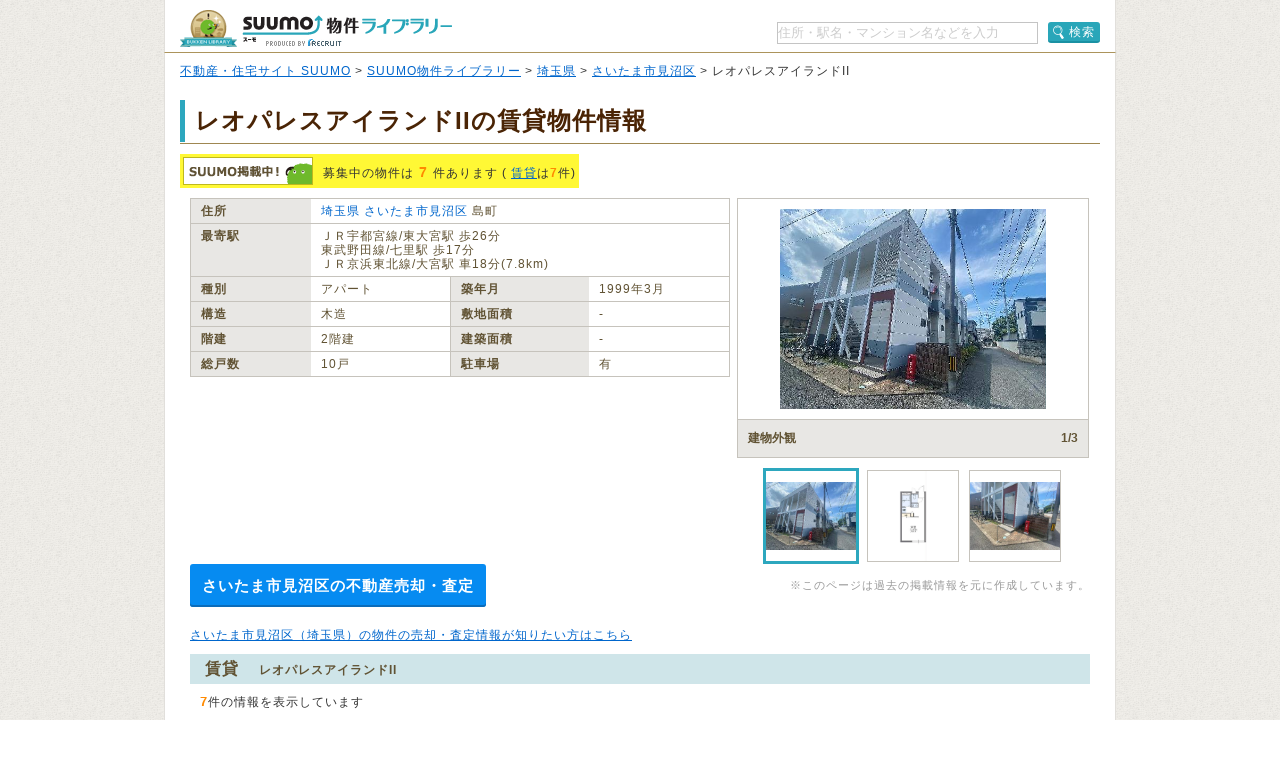

--- FILE ---
content_type: text/html;charset=UTF-8
request_url: https://suumo.jp/library/tf_11/sc_11104/to_1001611104/?bs=040
body_size: 20011
content:
<!DOCTYPE html PUBLIC "-//W3C//DTD XHTML 1.0 Transitional//EN" "http://www.w3.org/TR/xhtml1/DTD/xhtml1-transitional.dtd">
<html xmlns="http://www.w3.org/1999/xhtml" xml:lang="ja" lang="ja" xmlns:og="http://ogp.me/ns#" xmlns:fb="http://www.facebook.com/2008/fbml">
<head>
    <meta http-equiv="content-type" content="text/html; charset=utf-8" />
    <title>レオパレスアイランドIIの賃貸物件・価格情報【SUUMO】</title>
    <meta name="keywords" content="レオパレスアイランドII,埼玉県さいたま市見沼区,物件,賃貸,マンション,新築マンション,中古マンション,SUUMO(スーモ)" />
    <meta name="description" content="レオパレスアイランドII/埼玉県さいたま市見沼区の新築マンション、中古マンション、賃貸物件のSUUMO掲載情報がまとめて探せます。所在地は埼玉県さいたま市見沼区島町（ＪＲ宇都宮線/東大宮駅 歩26分）。物件情報をまとめて探すなら【SUUMO物件ライブラリー】" />
    <meta http-equiv="content-style-type" content="text/css" />
    <meta http-equiv="content-script-type" content="text/javascript" />
    <link rel="stylesheet" type="text/css" media="screen, tv" href="/library/css/style.css?20260127" />
    <meta property="og:type" content="website" />
    <meta property="og:title" content="レオパレスアイランドIIの賃貸物件・価格情報【SUUMO】" />
    <meta property="og:image" content="https://suumo.jp/library/img/library_h1_title.png" />
    <meta property="og:url" content="https://suumo.jp/library/tf_11/sc_11104/to_1001611104/" />
    <meta property="fb:app_id" content="130714030375129" />
    <meta name="robots" content="noarchive" />
    
    <meta charset="utf-8"/>
    <script type="text/javascript" src="/library/lib/jquery.js?20260127"></script>
    <script type="text/javascript" src="/library/lib/jquery.tmpl.js?20260127"></script>
    <script type="text/javascript" src="https://www.google.com/jsapi?20260127"></script>
    
    
        
        <script type="text/javascript" src="/library/js/sa.input.js?20260127"></script>
        <script type="text/javascript" src="/library/js/sa.eventBind.js?20260127"></script>
        <script type="text/javascript" src="/library/js/sa.conv.js?20260127"></script>
    
    <script type="text/javascript" src="/library/js/library.js?20260127"></script>
    <link rel="canonical" href="https://suumo.jp/library/tf_11/sc_11104/to_1001611104/"/>
    <link rel="shortcut icon" href="/library/img/favicon.ico" type="image/vnd.microsoft.icon" />
    <link rel="icon" href="/library/img/favicon.ico" type="image/vnd.microsoft.icon" />
    <!-- ページ内スクロール用js -->
    <script type="text/javascript">
        $(document).ready(function () {
            $('a[href^="#"]').click(function (event) {
                var id = $(this).attr("href");
                var offset = 60;
                var target = $(id).offset().top - offset;
                $('html, body').animate({ scrollTop: target }, 500);
                event.preventDefault();
                return false;
            });
        });
    </script>
    
        <!-- Start Visual Website Optimizer Asynchronous Code -->
        <script type="text/javascript">
            var _vwo_code = (function () {
                var account_id = 102387,
                    settings_tolerance = 2000,
                    library_tolerance = 2500,
                    use_existing_jquery = false,
                    f = false, d = document; return { use_existing_jquery : function () { return use_existing_jquery; }, library_tolerance : function () { return library_tolerance; }, finish : function () { if (!f) { f = true;var a = d.getElementById('_vis_opt_path_hides'); if (a) a.parentNode.removeChild(a); } }, finished : function () { return f; },load : function (a) { var b = d.createElement('script'); b.src = a; b.type = 'text/javascript'; b.innerText; b.onerror = function () { _vwo_code.finish(); }; d.getElementsByTagName('head')[0].appendChild(b); }, init:function () { settings_timer=setTimeout('_vwo_code.finish()', settings_tolerance); var a = d.createElement('style'), b = 'body{opacity:0 !important;filter:alpha(opacity=0) !important;background:none !important;}', h = d.getElementsByTagName('head')[0]; a.setAttribute('id','_vis_opt_path_hides'); a.setAttribute('type','text/css'); if (a.styleSheet) a.styleSheet.cssText=b; else a.appendChild(d.createTextNode(b)); h.appendChild(a); this.load('//dev.visualwebsiteoptimizer.com/j.php?a=' + account_id + '&u=' + encodeURIComponent(d.URL) + '&r=' + Math.random()); return settings_timer;}}; } ()); _vwo_settings_timer = _vwo_code.init();
        </script>
        <!-- End Visual Website Optimizer Asynchronous Code -->
    
</head>

<body id="pageTop">
    
    <!-- ↓wrapper↓ -->
    <div id="wrapper">
        <!-- ↓header↓ -->
        <div id="header" class="bdLBrownB1">
            
        <div class="cFix fl">
            <div class="fl" title="SUUMO（スーモ）物件ライブラリー"><a href="/library/" class="b headH1title">SUUMO（スーモ）物件ライブラリー</a></div>
        </div>
        <ul class="cFix mT10 pB5">
            <li class="fr cFix w323 pT2">
                <div class="fl"><input name="kns" type="text" class="w259 TF tfSch h20" id="kns01" title="住所・駅名・マンション名などを入力" value="住所・駅名・マンション名などを入力"  onkeyDown="change(event.keyCode)"/></div>
                <div class="fr"><a  href="javascript:void(0)" class="action_btn action_btn--searchIcon"><span class="ic icSearch" title="検索" onClick="searchHeaderButton();return false;">検索</span></a></div>
                <script type="text/javascript">
                  function change(code){
                    if(code == 13){
                      searchHeaderButton();
                    }else{
                      return;
                    }
                  }
                  function searchHeaderButton(){
                    if($("#kns01").val() == "住所・駅名・マンション名などを入力"){
                      alert("キーワードを入力してください");
                      return false;
                    }else if(!$("#kns01").val().match(/[^\s$^　$]/)){
                      alert("キーワードを入力してください");
                      return false;
                    }
                    location.href = "/library/search/ichiran.html?qr=" + encodeURIComponent($("#kns01").val());
                    return false;
                  }
                </script>
            </li>
        </ul>
    
        </div>
        <!-- ↑header↑ -->
        <!-- ↓pankuzu↓ -->
        
        <div class="pT10 pB5 pH15 bgWhite bdLTGrayL bdLTGrayR">
            
                <a href="https://suumo.jp/">不動産・住宅サイト SUUMO</a> &gt;
            
                <a href="https://suumo.jp/library/">SUUMO物件ライブラリー</a> &gt;
            
                <a href="https://suumo.jp/library/tf_11/">埼玉県</a> &gt;
            
                <a href="https://suumo.jp/library/tf_11/sc_11104/">さいたま市見沼区</a> &gt;
            
            レオパレスアイランドII
        </div>
    
        <!-- ↑pankuzu↑ -->
        <!-- ↓bottomWrapper↓ -->
        <div id="bottomWrapper">
            <!-- ↓contents↓ -->
            <div id="contents">
                <div class="h1title">
                    <h1>レオパレスアイランドIIの賃貸物件情報</h1>
                </div>
                <div class="cFix">
                    <div class="bgYellow p3 mT10 fl cFix">
                        <p class="fl offLeft icSuumoKeisai s mR10">SUUMO掲載中</p>
                        <p class="fl lh14 pT8">募集中の物件は<span class="fs14 mH5 fgOrange bld">7</span>件あります
                            (
                            
                            
                                <a href="#chintai">賃貸</a>は<span class="fgOrange bld">7</span>件)
                        </p>
                    </div>
                </div>

                <div class="cFix p10 W900"><!-- maincontents -->
                    <div class="cFix">
                        <div class="fl w540 mR7 mB10">
                            <table border="0" cellspacing="0" cellpadding="0" class="w540 bdLLGray tlf fgBrown fs12">
                                <tbody>
                                    <tr>
                                        <th valign="top" scope="row"
                                            class="bdLLGrayL bdLLGrayT bdLLGrayB bgLLLGray w100 pH10 pV5 lh14 bld">住所
                                        </th>
                                        <td valign="top" colspan="3" class="bdLLGrayT bdLLGrayB pH10 pV5 lh14"><a href="/library/tf_11/" class="tdNone" >埼玉県</a> <a href="/library/tf_11/sc_11104/" class="tdNone" >さいたま市見沼区</a> 島町</td>
                                    </tr>
                                    <tr>
                                        <th valign="top" scope="row"
                                            class="bdLLGrayL bdLLGrayT dLLGrayB bgLLLGray w100 pH10 pV5 lh14 bld">最寄駅
                                        </th>
                                        <td valign="top" colspan="3" class="bdLLGrayT bdLLGrayB pH10 pV5 lh14">
                                            
                                                ＪＲ宇都宮線/東大宮駅 歩26分
                                                <br/>
                                            
                                            
                                                東武野田線/七里駅 歩17分
                                                <br />
                                            
                                            
                                                ＪＲ京浜東北線/大宮駅 車18分(7.8km)
                                                <br/>
                                            
                                        </td>
                                    </tr>
                                    <tr>
                                        <th valign="top" scope="row"
                                            class="bdLLGrayL bdLLGrayT bdLLGrayB bgLLLGray w100 pH10 pV5 lh14 bld">種別
                                        </th>
                                        <td valign="top" class="bdLLGrayT bdLLGrayB pH10 pV5 w186 lh14">アパート</td>
                                        <th valign="top" scope="row"
                                            class="bdLLGrayL bdLLGrayT bgLLLGray w100 pH10 pV5 lh14 bld">築年月</th>
                                        <td valign="top" class="bdLLGrayT bdLLGrayB pH10 pV5 w186 lh14">1999年3月</td>
                                    </tr>
                                    <tr>
                                        <th valign="top" scope="row"
                                            class="bdLLGrayL bdLLGrayT bdLLGrayB bgLLLGray w100 pH10 pV5 lh14 bld">構造
                                        </th>
                                        <td valign="top" class="bdLLGrayT bdLLGrayB pH10 pV5 w186 lh14">木造</td>
                                        <th valign="top" scope="row"
                                            class="bdLLGrayL bdLLGrayT bdLLGrayB bgLLLGray w100 pH10 pV5 lh14 bld">敷地面積
                                        </th>
                                        <td valign="top" class="bdLLGrayT bdLLGrayB pH10 pV5 w186 lh14">‐</td>
                                    </tr>
                                    <tr>
                                        <th valign="top" scope="row"
                                            class="bdLLGrayL bdLLGrayT bdLLGrayB bgLLLGray w100 pH10 pV5 lh14 bld">階建
                                        </th>
                                        <td valign="top" class="bdLLGrayT bdLLGrayB pH10 pV5 w186 lh14">2階建</td>
                                        <th valign="top" scope="row"
                                            class="bdLLGrayL bdLLGrayT bdLLGrayB bgLLLGray w100 pH10 pV5 lh14 bld">建築面積
                                        </th>
                                        <td valign="top" class="bdLLGrayT bdLLGrayB pH10 pV5 w186 lh14">‐</td>
                                    </tr>
                                    <tr>
                                        <th valign="top" scope="row"
                                            class="bdLLGrayL bdLLGrayT bdLLGrayB bgLLLGray w100 pH10 pV5 lh14 bld">総戸数
                                        </th>
                                        <td valign="top" class="bdLLGrayT bdLLGrayB pH10 pV5 w186 lh14">10戸</td>
                                        <th valign="top" scope="row"
                                            class="bdLLGrayL bdLLGrayT bdLLGrayB bgLLLGray w100 pH10 pV5 lh14 bld">駐車場
                                        </th>
                                        <td valign="top" class="bdLLGrayT bdLLGrayB pH10 pV5 w186 lh14">有</td>
                                    </tr>
                                </tbody>
                            </table>
                            
                            
                            
                        </div>

                        <div class="fl pr">
                            
                            
                                <div id="js-slick" class="slick">
                                    <div class="slick-main">
                                        <div class="slick_object">
                                            <div id="js-slick-object" class="slick_object-main">
                                                <a href="javascript:void(0);" id="js-modal-trigger"
                                                    class="slick_object-main-item">
                                                    <img src="https://img01.suumo.com/front/gazo/fr/bukken/767/100462978767/100462978767_go.jpg"
                                                        alt="建物外観"
                                                        data-modal-object="https://img01.suumo.com/front/gazo/fr/bukken/767/100462978767/100462978767_go.jpg"
                                                        data-modal-width="500" data-modal-height="480"
                                                        onerror="this.onerror=null;this.src='/library/img/suumobook.png'"
                                                        loading="eager" />
                                                </a>
                                            </div>
                                            <div class="slick_object-info">
                                                <div id="js-slick-text" class="slick_object-info-title">建物外観</div>
                                                <div class="slick_object-info-pagenation"><span
                                                        id="js-slick-num">1</span>/3
                                                </div>
                                            </div>
                                        </div>
                                    </div>
                                    <div class="slick-sub">
                                        <div class="slick_carousel">
                                            
                                            <div class="slick_carousel-thumb">
                                                <ul id="js-slick-slider" class="slick_carousel-thumb-list">
                                                    <li>
                                                        <a href="https://img01.suumo.com/front/gazo/fr/bukken/767/100462978767/100462978767_go.jpg" class="slick_carousel_object js-slick-thumb"
                                                            data-modal-width="500" data-modal-height="480"><span
                                                                class="slick_carousel_object-item">
                                                                <img src="https://img01.suumo.com/front/gazo/fr/bukken/767/100462978767/100462978767_go.jpg"
                                                                    alt="建物外観"
                                                                    data-slick-thumb="1"
                                                                    onerror="this.onerror=null;this.src='/library/img/suumobook.png';this.parentNode.parentNode.href='/library/img/suumobook.png'"
                                                                    loading="eager" /></span></a>
                                                    </li>
                                                    <li>
                                                        <a href="https://img01.suumo.com/front/gazo/fr/bukken/767/100462978767/100462978767_co.jpg" class="slick_carousel_object js-slick-thumb"
                                                            data-modal-width="500" data-modal-height="480"><span
                                                                class="slick_carousel_object-item">
                                                                <img src="https://img01.suumo.com/front/gazo/fr/bukken/767/100462978767/100462978767_co.jpg"
                                                                    alt="間取り図"
                                                                    data-slick-thumb="2"
                                                                    onerror="this.onerror=null;this.src='/library/img/suumobook.png';this.parentNode.parentNode.href='/library/img/suumobook.png'"
                                                                    loading="eager" /></span></a>
                                                    </li>
                                                    <li>
                                                        <a href="https://img01.suumo.com/front/gazo/fr/bukken/767/100462978767/100462978767_8o.jpg" class="slick_carousel_object js-slick-thumb"
                                                            data-modal-width="500" data-modal-height="480"><span
                                                                class="slick_carousel_object-item">
                                                                <img src="https://img01.suumo.com/front/gazo/fr/bukken/767/100462978767/100462978767_8o.jpg"
                                                                    alt="エントランス"
                                                                    data-slick-thumb="3"
                                                                    onerror="this.onerror=null;this.src='/library/img/suumobook.png';this.parentNode.parentNode.href='/library/img/suumobook.png'"
                                                                    loading="eager" /></span></a>
                                                    </li>
                                                </ul>
                                            </div>
                                            
                                        </div>
                                    </div>
                                </div>
                            
                        </div>

                </div>
                <div class="fr">
                    <br />
                    <div class="fgLTGray fs11">※このページは過去の掲載情報を元に作成しています。</div>
                </div>
                <div class="baikyaku-button">
                    <a class="baikyaku-button_link"
                        href="/jj/kaisha/shiryou/JJ050FG510/?ar=000&amp;bs=100&amp;senimotokbn=1&amp;sms=D"
                        target="_blank">さいたま市見沼区の不動産売却・査定</a>
                </div>
            </div><!-- /maincontents -->

            <p class="mT10 mB10 mL10">
                <a href="https://suumo.jp/baikyaku/saitama/sa_saitama/top/" target="_blank">さいたま市見沼区（埼玉県）の物件の売却・査定情報が知りたい方はこちら</a>
            </p>

            
            <div id="cassettearea" class="mT5"><!-- cassettearea -->
                

                

                
                    <h2 id="chintai" class="caseBlue">賃貸<span class="fs12 mL20">レオパレスアイランドII</span></h2>
                    <div class="mH10 mTB10">
                        <p><span class="fs13 fgOrange bld">7</span>件の情報を表示しています</p>
                    </div>
                    <div class="caseBukken cFix">
                        <table class="bdLLGray fgBrown fs13 wFull">
                            <tbody>
                                <tr>
                                    <th valign="top" scope="row" class="bdLLGrayT bgLLLGray fgBrown taC pH15 pV5 lh14 bld"> イメージ</th>
                                    <th valign="top" scope="row" class="bdLLGrayL bdLLGrayT bgLLLGray fgBrown taC pH15 pV5 lh14 bld w65">間取り</th>
                                    <th valign="top" scope="row" class="bdLLGrayL bdLLGrayT bgLLLGray fgBrown taC pH15 pV5 lh14 bld w65">価格</th>
                                    <th valign="top" scope="row" class="bdLLGrayL bdLLGrayT bgLLLGray fgBrown taC pH15 pV5 lh14 bld w75">専有面積</th>
                                    <th valign="top" scope="row" class="bdLLGrayL bdLLGrayT bgLLLGray fgBrown taC pH15 pV5 lh14 bld w30">方位</th>
                                    <th valign="top" scope="row" class="bdLLGrayL bdLLGrayT bgLLLGray fgBrown taC pH15 pV5 lh14 bld w65">入居時期</th>
                                    <th valign="top" scope="row" class="bdLLGrayL bdLLGrayT bdLLGrayR bgLLLGray fgBrown taC pH10 pV5 lh14 bld">&nbsp;</th>
                                </tr>

                                
                                    <tr class="caseBukken">
                                        <td valign="top" scope="row" class="bdLLGrayT taC pH12 pV5 w165 breakA">
                                            <div class="taC pH10">
                                                <a href="https://suumo.jp/chintai/bc_100463292705/" class="fs12 bld" target="_blank">ＪＲ宇都宮線/東大宮駅 歩26分</a>
                                            </div>
                                            <div class="cFix pT10 pB7 w160 mHA">
                                                <div class="fl w75 mR10">
                                                    <a href="https://suumo.jp/chintai/bc_100463292705/" class="w75 h75 resizeImageAnchor"
                                                        target="_blank">
                                                        
                                                            <img src="https://img01.suumo.com/front/gazo/fr/bukken/705/100463292705/100463292705_gt.jpg"
                                                                class="mw75 mh75 ma"
                                                                loading="eager" />
                                                            
                                                        
                                                        
                                                    </a>
                                                </div>
                                                <div class="fl w75">
                                                    <a href="https://suumo.jp/chintai/bc_100463292705/" class="w75 h75 resizeImageAnchor"
                                                        target="_blank">
                                                        
                                                            <img src="https://img01.suumo.com/front/gazo/fr/bukken/705/100463292705/100463292705_ct.jpg"
                                                                class="mw75 mh75 ma"
                                                                loading="eager" />
                                                            
                                                        
                                                        
                                                    </a>
                                                </div>
                                            </div>
                                            <div class="fs11 taC pH10 bld fgOrange">
                                                <a href="https://suumo.jp/chintai/bc_100463292705/" target="_blank">19枚</a>の写真があります
                                            </div>
                                        </td>
                                        <td valign="top" scope="row" class="bdLLGrayL bdLLGrayT taC pH15 pV5 TF breakA">1K</td>
                                        <td valign="top" scope="row" class="bdLLGrayL bdLLGrayT taC pH15 pV5 TF breakA"><span
                                                class="fs13 fgOrange bld">4.2万円</span></td>
                                        <td valign="top" scope="row" class="bdLLGrayL bdLLGrayT taC pH15 pV5 TF breakA">20.28平米</td>
                                        <td valign="top" scope="row" class="bdLLGrayL bdLLGrayT taC pH15 pV5 TF breakA">-</td>
                                        <td valign="top" scope="row" class="bdLLGrayL bdLLGrayT taC pH15 pV5 TF breakA">即</td>
                                        <td valign="top" scope="row"
                                            class="bdLLGrayL bdLLGrayT bdLLGrayR taC pH10 pV5 TF breakA">
                                            <a href="https://suumo.jp/chintai/bc_100463292705/#pageshiryou" class="s db offLeft btContact mHA"
                                                target="_blank">お問い合わせする（無料）</a>
                                            <a href="https://suumo.jp/chintai/bc_100463292705/" class="s db offLeft btSuumoDetail mT10 mHA"
                                                target="_blank">SUUMOで詳細を見る</a>
                                        </td>
                                    </tr>
                                
                                    <tr class="caseBukken">
                                        <td valign="top" scope="row" class="bdLLGrayT taC pH12 pV5 w165 breakA">
                                            <div class="taC pH10">
                                                <a href="https://suumo.jp/chintai/bc_100480765247/" class="fs12 bld" target="_blank">ＪＲ宇都宮線/東大宮駅 歩26分</a>
                                            </div>
                                            <div class="cFix pT10 pB7 w160 mHA">
                                                <div class="fl w75 mR10">
                                                    <a href="https://suumo.jp/chintai/bc_100480765247/" class="w75 h75 resizeImageAnchor"
                                                        target="_blank">
                                                        
                                                            <img src="https://img01.suumo.com/front/gazo/fr/bukken/247/100480765247/100480765247_gt.jpg"
                                                                class="mw75 mh75 ma"
                                                                loading="eager" />
                                                            
                                                        
                                                        
                                                    </a>
                                                </div>
                                                <div class="fl w75">
                                                    <a href="https://suumo.jp/chintai/bc_100480765247/" class="w75 h75 resizeImageAnchor"
                                                        target="_blank">
                                                        
                                                            <img src="https://img01.suumo.com/front/gazo/fr/bukken/247/100480765247/100480765247_ct.jpg"
                                                                class="mw75 mh75 ma"
                                                                loading="eager" />
                                                            
                                                        
                                                        
                                                    </a>
                                                </div>
                                            </div>
                                            <div class="fs11 taC pH10 bld fgOrange">
                                                <a href="https://suumo.jp/chintai/bc_100480765247/" target="_blank">20枚</a>の写真があります
                                            </div>
                                        </td>
                                        <td valign="top" scope="row" class="bdLLGrayL bdLLGrayT taC pH15 pV5 TF breakA">1K</td>
                                        <td valign="top" scope="row" class="bdLLGrayL bdLLGrayT taC pH15 pV5 TF breakA"><span
                                                class="fs13 fgOrange bld">4.2万円</span></td>
                                        <td valign="top" scope="row" class="bdLLGrayL bdLLGrayT taC pH15 pV5 TF breakA">20.28平米</td>
                                        <td valign="top" scope="row" class="bdLLGrayL bdLLGrayT taC pH15 pV5 TF breakA">南</td>
                                        <td valign="top" scope="row" class="bdLLGrayL bdLLGrayT taC pH15 pV5 TF breakA">即</td>
                                        <td valign="top" scope="row"
                                            class="bdLLGrayL bdLLGrayT bdLLGrayR taC pH10 pV5 TF breakA">
                                            <a href="https://suumo.jp/chintai/bc_100480765247/#pageshiryou" class="s db offLeft btContact mHA"
                                                target="_blank">お問い合わせする（無料）</a>
                                            <a href="https://suumo.jp/chintai/bc_100480765247/" class="s db offLeft btSuumoDetail mT10 mHA"
                                                target="_blank">SUUMOで詳細を見る</a>
                                        </td>
                                    </tr>
                                
                                    <tr class="caseBukken">
                                        <td valign="top" scope="row" class="bdLLGrayT taC pH12 pV5 w165 breakA">
                                            <div class="taC pH10">
                                                <a href="https://suumo.jp/chintai/bc_100462985083/" class="fs12 bld" target="_blank">東武野田線/七里駅 歩17分</a>
                                            </div>
                                            <div class="cFix pT10 pB7 w160 mHA">
                                                <div class="fl w75 mR10">
                                                    <a href="https://suumo.jp/chintai/bc_100462985083/" class="w75 h75 resizeImageAnchor"
                                                        target="_blank">
                                                        
                                                            <img src="https://img01.suumo.com/front/gazo/fr/bukken/083/100462985083/100462985083_gt.jpg"
                                                                class="mw75 mh75 ma"
                                                                loading="eager" />
                                                            
                                                        
                                                        
                                                    </a>
                                                </div>
                                                <div class="fl w75">
                                                    <a href="https://suumo.jp/chintai/bc_100462985083/" class="w75 h75 resizeImageAnchor"
                                                        target="_blank">
                                                        
                                                            <img src="https://img01.suumo.com/front/gazo/fr/bukken/083/100462985083/100462985083_ct.jpg"
                                                                class="mw75 mh75 ma"
                                                                loading="eager" />
                                                            
                                                        
                                                        
                                                    </a>
                                                </div>
                                            </div>
                                            <div class="fs11 taC pH10 bld fgOrange">
                                                <a href="https://suumo.jp/chintai/bc_100462985083/" target="_blank">15枚</a>の写真があります
                                            </div>
                                        </td>
                                        <td valign="top" scope="row" class="bdLLGrayL bdLLGrayT taC pH15 pV5 TF breakA">1K</td>
                                        <td valign="top" scope="row" class="bdLLGrayL bdLLGrayT taC pH15 pV5 TF breakA"><span
                                                class="fs13 fgOrange bld">4.2万円</span></td>
                                        <td valign="top" scope="row" class="bdLLGrayL bdLLGrayT taC pH15 pV5 TF breakA">20.28平米</td>
                                        <td valign="top" scope="row" class="bdLLGrayL bdLLGrayT taC pH15 pV5 TF breakA">-</td>
                                        <td valign="top" scope="row" class="bdLLGrayL bdLLGrayT taC pH15 pV5 TF breakA">即</td>
                                        <td valign="top" scope="row"
                                            class="bdLLGrayL bdLLGrayT bdLLGrayR taC pH10 pV5 TF breakA">
                                            <a href="https://suumo.jp/chintai/bc_100462985083/#pageshiryou" class="s db offLeft btContact mHA"
                                                target="_blank">お問い合わせする（無料）</a>
                                            <a href="https://suumo.jp/chintai/bc_100462985083/" class="s db offLeft btSuumoDetail mT10 mHA"
                                                target="_blank">SUUMOで詳細を見る</a>
                                        </td>
                                    </tr>
                                
                                    <tr class="caseBukken">
                                        <td valign="top" scope="row" class="bdLLGrayT taC pH12 pV5 w165 breakA">
                                            <div class="taC pH10">
                                                <a href="https://suumo.jp/chintai/bc_100462978767/" class="fs12 bld" target="_blank">東武野田線/七里駅 歩17分</a>
                                            </div>
                                            <div class="cFix pT10 pB7 w160 mHA">
                                                <div class="fl w75 mR10">
                                                    <a href="https://suumo.jp/chintai/bc_100462978767/" class="w75 h75 resizeImageAnchor"
                                                        target="_blank">
                                                        
                                                            <img src="https://img01.suumo.com/front/gazo/fr/bukken/767/100462978767/100462978767_gt.jpg"
                                                                class="mw75 mh75 ma"
                                                                loading="eager" />
                                                            
                                                        
                                                        
                                                    </a>
                                                </div>
                                                <div class="fl w75">
                                                    <a href="https://suumo.jp/chintai/bc_100462978767/" class="w75 h75 resizeImageAnchor"
                                                        target="_blank">
                                                        
                                                            <img src="https://img01.suumo.com/front/gazo/fr/bukken/767/100462978767/100462978767_ct.jpg"
                                                                class="mw75 mh75 ma"
                                                                loading="eager" />
                                                            
                                                        
                                                        
                                                    </a>
                                                </div>
                                            </div>
                                            <div class="fs11 taC pH10 bld fgOrange">
                                                <a href="https://suumo.jp/chintai/bc_100462978767/" target="_blank">14枚</a>の写真があります
                                            </div>
                                        </td>
                                        <td valign="top" scope="row" class="bdLLGrayL bdLLGrayT taC pH15 pV5 TF breakA">1K</td>
                                        <td valign="top" scope="row" class="bdLLGrayL bdLLGrayT taC pH15 pV5 TF breakA"><span
                                                class="fs13 fgOrange bld">4.2万円</span></td>
                                        <td valign="top" scope="row" class="bdLLGrayL bdLLGrayT taC pH15 pV5 TF breakA">20.28平米</td>
                                        <td valign="top" scope="row" class="bdLLGrayL bdLLGrayT taC pH15 pV5 TF breakA">-</td>
                                        <td valign="top" scope="row" class="bdLLGrayL bdLLGrayT taC pH15 pV5 TF breakA">&#39;26年2月下旬</td>
                                        <td valign="top" scope="row"
                                            class="bdLLGrayL bdLLGrayT bdLLGrayR taC pH10 pV5 TF breakA">
                                            <a href="https://suumo.jp/chintai/bc_100462978767/#pageshiryou" class="s db offLeft btContact mHA"
                                                target="_blank">お問い合わせする（無料）</a>
                                            <a href="https://suumo.jp/chintai/bc_100462978767/" class="s db offLeft btSuumoDetail mT10 mHA"
                                                target="_blank">SUUMOで詳細を見る</a>
                                        </td>
                                    </tr>
                                
                                    <tr class="caseBukken">
                                        <td valign="top" scope="row" class="bdLLGrayT taC pH12 pV5 w165 breakA">
                                            <div class="taC pH10">
                                                <a href="https://suumo.jp/chintai/bc_100480765370/" class="fs12 bld" target="_blank">ＪＲ宇都宮線/東大宮駅 歩26分</a>
                                            </div>
                                            <div class="cFix pT10 pB7 w160 mHA">
                                                <div class="fl w75 mR10">
                                                    <a href="https://suumo.jp/chintai/bc_100480765370/" class="w75 h75 resizeImageAnchor"
                                                        target="_blank">
                                                        
                                                            <img src="https://img01.suumo.com/front/gazo/fr/bukken/370/100480765370/100480765370_gt.jpg"
                                                                class="mw75 mh75 ma"
                                                                loading="eager" />
                                                            
                                                        
                                                        
                                                    </a>
                                                </div>
                                                <div class="fl w75">
                                                    <a href="https://suumo.jp/chintai/bc_100480765370/" class="w75 h75 resizeImageAnchor"
                                                        target="_blank">
                                                        
                                                            <img src="https://img01.suumo.com/front/gazo/fr/bukken/370/100480765370/100480765370_ct.jpg"
                                                                class="mw75 mh75 ma"
                                                                loading="eager" />
                                                            
                                                        
                                                        
                                                    </a>
                                                </div>
                                            </div>
                                            <div class="fs11 taC pH10 bld fgOrange">
                                                <a href="https://suumo.jp/chintai/bc_100480765370/" target="_blank">20枚</a>の写真があります
                                            </div>
                                        </td>
                                        <td valign="top" scope="row" class="bdLLGrayL bdLLGrayT taC pH15 pV5 TF breakA">1K</td>
                                        <td valign="top" scope="row" class="bdLLGrayL bdLLGrayT taC pH15 pV5 TF breakA"><span
                                                class="fs13 fgOrange bld">4.2万円</span></td>
                                        <td valign="top" scope="row" class="bdLLGrayL bdLLGrayT taC pH15 pV5 TF breakA">20.28平米</td>
                                        <td valign="top" scope="row" class="bdLLGrayL bdLLGrayT taC pH15 pV5 TF breakA">南</td>
                                        <td valign="top" scope="row" class="bdLLGrayL bdLLGrayT taC pH15 pV5 TF breakA">即</td>
                                        <td valign="top" scope="row"
                                            class="bdLLGrayL bdLLGrayT bdLLGrayR taC pH10 pV5 TF breakA">
                                            <a href="https://suumo.jp/chintai/bc_100480765370/#pageshiryou" class="s db offLeft btContact mHA"
                                                target="_blank">お問い合わせする（無料）</a>
                                            <a href="https://suumo.jp/chintai/bc_100480765370/" class="s db offLeft btSuumoDetail mT10 mHA"
                                                target="_blank">SUUMOで詳細を見る</a>
                                        </td>
                                    </tr>
                                
                                    <tr class="caseBukken moreShowCBk dn">
                                        <td valign="top" scope="row" class="bdLLGrayT taC pH12 pV5 w165 breakA">
                                            <div class="taC pH10">
                                                <a href="https://suumo.jp/chintai/bc_100463178465/" class="fs12 bld" target="_blank">東武野田線/七里駅 歩17分</a>
                                            </div>
                                            <div class="cFix pT10 pB7 w160 mHA">
                                                <div class="fl w75 mR10">
                                                    <a href="https://suumo.jp/chintai/bc_100463178465/" class="w75 h75 resizeImageAnchor"
                                                        target="_blank">
                                                        
                                                            
                                                            <img data-original="https://img01.suumo.com/front/gazo/fr/bukken/465/100463178465/100462978767_gt.jpg"
                                                                class="mw75 mh75 ma exCBk"
                                                                loading="eager" />
                                                        
                                                        
                                                    </a>
                                                </div>
                                                <div class="fl w75">
                                                    <a href="https://suumo.jp/chintai/bc_100463178465/" class="w75 h75 resizeImageAnchor"
                                                        target="_blank">
                                                        
                                                            
                                                            <img data-original="https://img01.suumo.com/front/gazo/fr/bukken/465/100463178465/100462978767_ct.jpg"
                                                                class="mw75 mh75 ma exCBk"
                                                                loading="eager" />
                                                        
                                                        
                                                    </a>
                                                </div>
                                            </div>
                                            <div class="fs11 taC pH10 bld fgOrange">
                                                <a href="https://suumo.jp/chintai/bc_100463178465/" target="_blank">6枚</a>の写真があります
                                            </div>
                                        </td>
                                        <td valign="top" scope="row" class="bdLLGrayL bdLLGrayT taC pH15 pV5 TF breakA">1K</td>
                                        <td valign="top" scope="row" class="bdLLGrayL bdLLGrayT taC pH15 pV5 TF breakA"><span
                                                class="fs13 fgOrange bld">4.2万円</span></td>
                                        <td valign="top" scope="row" class="bdLLGrayL bdLLGrayT taC pH15 pV5 TF breakA">20.28平米</td>
                                        <td valign="top" scope="row" class="bdLLGrayL bdLLGrayT taC pH15 pV5 TF breakA">-</td>
                                        <td valign="top" scope="row" class="bdLLGrayL bdLLGrayT taC pH15 pV5 TF breakA">&#39;26年2月下旬</td>
                                        <td valign="top" scope="row"
                                            class="bdLLGrayL bdLLGrayT bdLLGrayR taC pH10 pV5 TF breakA">
                                            <a href="https://suumo.jp/chintai/bc_100463178465/#pageshiryou" class="s db offLeft btContact mHA"
                                                target="_blank">お問い合わせする（無料）</a>
                                            <a href="https://suumo.jp/chintai/bc_100463178465/" class="s db offLeft btSuumoDetail mT10 mHA"
                                                target="_blank">SUUMOで詳細を見る</a>
                                        </td>
                                    </tr>
                                
                                    <tr class="caseBukken moreShowCBk dn">
                                        <td valign="top" scope="row" class="bdLLGrayT taC pH12 pV5 w165 breakA">
                                            <div class="taC pH10">
                                                <a href="https://suumo.jp/chintai/bc_100471777810/" class="fs12 bld" target="_blank">東武野田線/七里駅 歩17分</a>
                                            </div>
                                            <div class="cFix pT10 pB7 w160 mHA">
                                                <div class="fl w75 mR10">
                                                    <a href="https://suumo.jp/chintai/bc_100471777810/" class="w75 h75 resizeImageAnchor"
                                                        target="_blank">
                                                        
                                                            
                                                            <img data-original="https://img01.suumo.com/front/gazo/fr/bukken/810/100471777810/100462978767_gt.jpg"
                                                                class="mw75 mh75 ma exCBk"
                                                                loading="eager" />
                                                        
                                                        
                                                    </a>
                                                </div>
                                                <div class="fl w75">
                                                    <a href="https://suumo.jp/chintai/bc_100471777810/" class="w75 h75 resizeImageAnchor"
                                                        target="_blank">
                                                        
                                                            
                                                            <img data-original="https://img01.suumo.com/front/gazo/fr/bukken/810/100471777810/100462978767_ct.jpg"
                                                                class="mw75 mh75 ma exCBk"
                                                                loading="eager" />
                                                        
                                                        
                                                    </a>
                                                </div>
                                            </div>
                                            <div class="fs11 taC pH10 bld fgOrange">
                                                <a href="https://suumo.jp/chintai/bc_100471777810/" target="_blank">6枚</a>の写真があります
                                            </div>
                                        </td>
                                        <td valign="top" scope="row" class="bdLLGrayL bdLLGrayT taC pH15 pV5 TF breakA">1K</td>
                                        <td valign="top" scope="row" class="bdLLGrayL bdLLGrayT taC pH15 pV5 TF breakA"><span
                                                class="fs13 fgOrange bld">4.2万円</span></td>
                                        <td valign="top" scope="row" class="bdLLGrayL bdLLGrayT taC pH15 pV5 TF breakA">20.28平米</td>
                                        <td valign="top" scope="row" class="bdLLGrayL bdLLGrayT taC pH15 pV5 TF breakA">-</td>
                                        <td valign="top" scope="row" class="bdLLGrayL bdLLGrayT taC pH15 pV5 TF breakA">&#39;26年2月下旬</td>
                                        <td valign="top" scope="row"
                                            class="bdLLGrayL bdLLGrayT bdLLGrayR taC pH10 pV5 TF breakA">
                                            <a href="https://suumo.jp/chintai/bc_100471777810/#pageshiryou" class="s db offLeft btContact mHA"
                                                target="_blank">お問い合わせする（無料）</a>
                                            <a href="https://suumo.jp/chintai/bc_100471777810/" class="s db offLeft btSuumoDetail mT10 mHA"
                                                target="_blank">SUUMOで詳細を見る</a>
                                        </td>
                                    </tr>
                                
                            </tbody>
                        </table>
                        <div class="motMiru">
                            <a href="" onclick="return false" class="moreBInfo" id="naviChintai" flag="open">
                                <p class="open" style="display:block;">
                                    <span>↓</span>もっと見る
                                </p>
                                <p class="close" style="display:none;">
                                    <span>↑</span>閉じる
                                </p>
                            </a>
                        </div>
                        <p class="pR10 fr fgLTGray fs11">※データ更新のタイミングにより、ごく稀に募集終了物件が掲載される場合があります。</p>
                    </div>
                
            </div><!-- /cassettearea -->
            <div class="mail_cassette">
                <h2 class="mail_cassette-header">物件情報をメールで受け取れます</h2>
                <div class="mail_cassette-body">
                    <img src="/library/img/suumo_mail.png" alt="物件情報をメールで受け取れます" width="194" height="124">
                    <div>
                        <div class="mail_cassette-text">物件ライブラリーの「募集開始メール」にご登録いただくと、レオパレスアイランドIIの新着物件や物件探しに役立つ情報をいち早くメールで受け取れます。</div>
                        <a class="mail_cassette-button" href="/jj/common/service/JJ901FM800/?touCd=1001611104">メールを受け取る(無料)</a>
                    </div>
                </div>
            </div>
            
            
            
            <div class="bdPaleGrayT"></div>

            
            

            
            
                <div id="js-eki_gaiyo-cassette" class="gaiyo-cassette"><!-- eki_gaiyo -->
                    
                        <div class="accordion-item">
                            <div class="gaiyo-title"><div class="eki_gaiyo-title_icon">
                                    <h2>大宮駅ってこんな場所</h2>
                                </div>
                            </div>
                            <div class="gaiyo-body">
                            <p>
                                大宮駅は、ＪＲ東北本線、ＪＲ高崎線と、複数の路線を利用でき、上野駅まで直通26分と好アクセスです。
                            
                            
                                <br/>駅周辺にはスーパー、コンビニ、薬局（薬店）などの商業施設があり、生活利便性が高い街です。<br/>また、幼稚園・保育園、小学校があるので、教育環境も充実しています。
                            
                                
                            
                                
                            
                            
                            
                                
                                <br/>大宮駅は、「デパートや大規模商業施設がある」や「映画館や美術館、動物園などの施設が充実している」といったイメージから、住みたいと感じる人が多いです。
                                
                            
                            </p>
                            </div>
                            
                            <div class="gaiyo-notes">
                                ※掲載しているアクセス情報は2021年03月時点のものです。<br/>※経路情報、所要時間情報は平日・日中の標準的な所要時間での乗り換え経路を採用しています。
                            </div>
                            
                            
                                
                                    
                                        <div class="eki_rank-cassette">
                                            <div class="eki_rank-title">大宮駅の印象ベスト５</div>
                                            <div class="eki_rank1"><span class="eki_rank1-icon"></span><span class="eki_rank1-text">デパートや大規模商業施設がある</span></div>
                                            <div class="eki_rank2"><span class="eki_rank2-icon"></span><span class="eki_rank2-text">映画館や美術館、動物園などの施設が充実している</span></div>
                                            <div class="eki_rank3"><span class="eki_rank3-icon"></span><span class="eki_rank3-text">資産価値がありそう</span></div>
                                            <div class="eki_rank-col2 cFix">
                                                <div class="eki_rank4"><span class="eki_rank4-icon">4</span><span class="eki_rank4-text">どこにいくにも電車・バス移動が便利だ</span></div>
                                                <div class="eki_rank5"><span class="eki_rank5-icon">5</span><span class="eki_rank5-text">病院や診療所、介護施設が充実している</span></div>
                                            </div>
                                        </div>
                                        <div class="eki_rank-notes">
                                            ※SUUMOがこの駅周辺に住みたいと思っている人を対象にアンケートを実施し、独自に集計しています。
                                        </div>
                                    
                                
                            
                            
                            <div class="cFix">
                                <div id="js-shikugun_gaiyo-btn" class="gaiyo-btn">
                                    <a id="gaiyo-btn_link-06310" class="gaiyo-btn_link" href="/machi/saitama/ek_06310/" target="_blank">大宮駅の住みやすさを見る</a>
                                </div>
                            </div>
                        </div>
                        
                        
                    
                        <div class="accordion-item is-hidden">
                            <div class="gaiyo-title"><div class="eki_gaiyo-title_icon">
                                    <h2>東大宮駅ってこんな場所</h2>
                                </div>
                            </div>
                            <div class="gaiyo-body">
                            <p>
                                東大宮駅は、ＪＲ東北本線が通っていて、大宮駅まで直通5分と快適にアクセスできます。
                            
                            
                                
                            
                                <br/>駅周辺にはスーパー、コンビニ、薬局（薬店）などの商業施設があり、生活利便性が高い街です。<br/>また、幼稚園・保育園、中学校があるので、教育環境も充実しています。
                            
                                
                            
                            
                            
                            </p>
                            </div>
                            
                            <div class="gaiyo-notes">
                                ※掲載しているアクセス情報は2021年03月時点のものです。<br/>※経路情報、所要時間情報は平日・日中の標準的な所要時間での乗り換え経路を採用しています。
                            </div>
                            
                            
                                
                                    
                                
                            
                            
                            <div class="cFix">
                                <div id="js-shikugun_gaiyo-btn" class="gaiyo-btn">
                                    <a id="gaiyo-btn_link-31720" class="gaiyo-btn_link" href="/machi/saitama/ek_31720/" target="_blank">東大宮駅の住みやすさを見る</a>
                                </div>
                            </div>
                        </div>
                        
                        
                    
                        <div class="accordion-item is-hidden">
                            <div class="gaiyo-title"><div class="eki_gaiyo-title_icon">
                                    <h2>七里駅ってこんな場所</h2>
                                </div>
                            </div>
                            <div class="gaiyo-body">
                            <p>
                                七里駅は、東武野田線が乗り入れていて、大宮駅まで9分でダイレクトにアクセスできるので便利です。
                            
                            
                                
                            
                                
                            
                                <br/>駅周辺にはスーパー、コンビニ、薬局（薬店）などの商業施設があり、生活利便性が高い街です。<br/>また、幼稚園・保育園、小学校、中学校があるので、教育環境も充実しています。
                            
                            
                            
                            </p>
                            </div>
                            
                            <div class="gaiyo-notes">
                                ※掲載しているアクセス情報は2021年03月時点のものです。<br/>※経路情報、所要時間情報は平日・日中の標準的な所要時間での乗り換え経路を採用しています。
                            </div>
                            
                            
                                
                                    
                                
                            
                            
                            <div class="cFix">
                                <div id="js-shikugun_gaiyo-btn" class="gaiyo-btn">
                                    <a id="gaiyo-btn_link-27840" class="gaiyo-btn_link" href="/machi/saitama/ek_27840/" target="_blank">七里駅の住みやすさを見る</a>
                                </div>
                            </div>
                        </div>
                        
                        
                            <div class="accordion">
                                <a href="javascript:void(0);" class="js-accordion-trigger">
                                    <p class="accordion--open">
                                        <span class="accordion--open-icon"></span>
                                        <span class="accordion--open-text">他の駅を見る</span>
                                    </p>
                                    <p class="accordion--close" style="display: none">
                                        <span class="accordion--close-icon"></span>
                                        <span class="accordion--close-text">閉じる</span>
                                    </p>

                                </a>
                            </div>
                        
                    
                </div><!-- /eki_gaiyo -->
                <div class="bdPaleGrayT"></div>
            
            
            
                <div id="js-rosen_info" class="rosen_info-cassette"><!-- rosen_info -->
                    
                        <div class="accordion-item">
                            <div class="rosen_info-title">
                                <div class="rosen_info-title_icon">
                                    <h2>大宮駅の路線情報</h2>
                                </div>
                            </div>
                            <div class="rosen_info js-rosenTab">
                                <div class="rosen_info-nav">
                                    <ul class="rosen_info-nav_list">
                                        
                                                <li class="rosen_info-nav_btn js-rosenTabBtn is-active"><span class="rosen_info-nav_text">ＪＲ京浜東北線</span></li>
                                        
                                                <li class="rosen_info-nav_btn js-rosenTabBtn"><span class="rosen_info-nav_text">ＪＲ埼京線</span></li>
                                        
                                                <li class="rosen_info-nav_btn js-rosenTabBtn"><span class="rosen_info-nav_text">ＪＲ川越線</span></li>
                                        
                                                <li class="rosen_info-nav_btn js-rosenTabBtn"><span class="rosen_info-nav_text">ＪＲ高崎線</span></li>
                                        
                                                <li class="rosen_info-nav_btn js-rosenTabBtn"><span class="rosen_info-nav_text">ＪＲ宇都宮線</span></li>
                                        
                                                <li class="rosen_info-nav_btn js-rosenTabBtn"><span class="rosen_info-nav_text">東武野田線</span></li>
                                        
                                                <li class="rosen_info-nav_btn js-rosenTabBtn"><span class="rosen_info-nav_text">埼玉新都市交通伊奈線</span></li>
                                        
                                                <li class="rosen_info-nav_btn js-rosenTabBtn"><span class="rosen_info-nav_text">湘南新宿ライン宇須</span></li>
                                        
                                                <li class="rosen_info-nav_btn js-rosenTabBtn"><span class="rosen_info-nav_text">湘南新宿ライン高海</span></li>
                                        
                                                <li class="rosen_info-nav_btn js-rosenTabBtn"><span class="rosen_info-nav_text">上越新幹線</span></li>
                                        
                                                <li class="rosen_info-nav_btn js-rosenTabBtn"><span class="rosen_info-nav_text">北陸新幹線</span></li>
                                        
                                                <li class="rosen_info-nav_btn js-rosenTabBtn"><span class="rosen_info-nav_text">東北新幹線</span></li>
                                        
                                    </ul>
                                </div>
                                <div class="rosen_info-body js-rosenSlider" data-ol-has-click-handler="">
                                
                                    <div class="rosen_info-body_item js-rosenTabBody">
                                        <div class="rosen_congestion">
                                        
                                            <ul class="rosen_congestion-list">
                                                
                                                    <li class="rosen_congestion-item">ＪＲ京浜東北線(混雑率：173%(川口→赤羽))</li>
                                                
                                            </ul>
                                        
                                        </div>
                                        <div class="rosen-slider js-rosenSliderWrapper">
                                            <div class="rosen-slider_arrow rosen-slider_arrow--prev">
                                                <a href="javascript:void(0);" class="rosen-slider_prev js-rosenSliderPrev">前へ</a>
                                            </div>
                                            <div class="rosen-slider_stage">
                                                <ul class="rosen_station-list js-rosenSliderSlides">
                                                    
                                                        <li class="rosen_station-item js-rosenSliderItem is-active">
                                                            <a href="/saitama/ek_06310/" class="rosen_station-btn" target="_blank">
                                                                <span class="rosen_station-inner"><span class="rosen_station-text">大宮</span></span>
                                                            </a>
                                                        </li>
                                                    
                                                        <li class="rosen_station-item js-rosenSliderItem">
                                                            <a href="/saitama/ek_15620/" class="rosen_station-btn" target="_blank">
                                                                <span class="rosen_station-inner"><span class="rosen_station-text">さいたま新都心</span></span>
                                                            </a>
                                                        </li>
                                                    
                                                        <li class="rosen_station-item js-rosenSliderItem">
                                                            <a href="/saitama/ek_41220/" class="rosen_station-btn" target="_blank">
                                                                <span class="rosen_station-inner"><span class="rosen_station-text">与野</span></span>
                                                            </a>
                                                        </li>
                                                    
                                                        <li class="rosen_station-item js-rosenSliderItem">
                                                            <a href="/saitama/ek_10970/" class="rosen_station-btn" target="_blank">
                                                                <span class="rosen_station-inner"><span class="rosen_station-text">北浦和</span></span>
                                                            </a>
                                                        </li>
                                                    
                                                        <li class="rosen_station-item js-rosenSliderItem">
                                                            <a href="/saitama/ek_04710/" class="rosen_station-btn" target="_blank">
                                                                <span class="rosen_station-inner"><span class="rosen_station-text">浦和</span></span>
                                                            </a>
                                                        </li>
                                                    
                                                        <li class="rosen_station-item js-rosenSliderItem">
                                                            <a href="/saitama/ek_37350/" class="rosen_station-btn" target="_blank">
                                                                <span class="rosen_station-inner"><span class="rosen_station-text">南浦和</span></span>
                                                            </a>
                                                        </li>
                                                    
                                                        <li class="rosen_station-item js-rosenSliderItem">
                                                            <a href="/saitama/ek_41880/" class="rosen_station-btn" target="_blank">
                                                                <span class="rosen_station-inner"><span class="rosen_station-text">蕨</span></span>
                                                            </a>
                                                        </li>
                                                    
                                                        <li class="rosen_station-item js-rosenSliderItem">
                                                            <a href="/saitama/ek_28600/" class="rosen_station-btn" target="_blank">
                                                                <span class="rosen_station-inner"><span class="rosen_station-text">西川口</span></span>
                                                            </a>
                                                        </li>
                                                    
                                                        <li class="rosen_station-item js-rosenSliderItem">
                                                            <a href="/saitama/ek_09870/" class="rosen_station-btn" target="_blank">
                                                                <span class="rosen_station-inner"><span class="rosen_station-text">川口</span></span>
                                                            </a>
                                                        </li>
                                                    
                                                </ul>
                                            </div>
                                            <div class="rosen-slider_arrow rosen-slider_arrow--next">
                                                <a href="javascript:void(0);" class="rosen-slider_next js-rosenSliderNext">次へ</a>
                                            </div>
                                        </div>
                                    </div>
                                
                                    <div class="rosen_info-body_item js-rosenTabBody is-hidden">
                                        <div class="rosen_congestion">
                                        
                                            <ul class="rosen_congestion-list">
                                                
                                                    <li class="rosen_congestion-item">ＪＲ埼京線(混雑率：185%(板橋→池袋))</li>
                                                
                                            </ul>
                                        
                                        </div>
                                        <div class="rosen-slider js-rosenSliderWrapper">
                                            <div class="rosen-slider_arrow rosen-slider_arrow--prev">
                                                <a href="javascript:void(0);" class="rosen-slider_prev js-rosenSliderPrev">前へ</a>
                                            </div>
                                            <div class="rosen-slider_stage">
                                                <ul class="rosen_station-list js-rosenSliderSlides">
                                                    
                                                        <li class="rosen_station-item js-rosenSliderItem">
                                                            <a href="/kanagawa/ek_84040/" class="rosen_station-btn" target="_blank">
                                                                <span class="rosen_station-inner"><span class="rosen_station-text">羽沢横浜国大</span></span>
                                                            </a>
                                                        </li>
                                                    
                                                        <li class="rosen_station-item js-rosenSliderItem">
                                                            <a href="/kanagawa/ek_38720/" class="rosen_station-btn" target="_blank">
                                                                <span class="rosen_station-inner"><span class="rosen_station-text">武蔵小杉</span></span>
                                                            </a>
                                                        </li>
                                                    
                                                        <li class="rosen_station-item js-rosenSliderItem">
                                                            <a href="/tokyo/ek_28400/" class="rosen_station-btn" target="_blank">
                                                                <span class="rosen_station-inner"><span class="rosen_station-text">西大井</span></span>
                                                            </a>
                                                        </li>
                                                    
                                                        <li class="rosen_station-item js-rosenSliderItem">
                                                            <a href="/tokyo/ek_05780/" class="rosen_station-btn" target="_blank">
                                                                <span class="rosen_station-inner"><span class="rosen_station-text">大崎</span></span>
                                                            </a>
                                                        </li>
                                                    
                                                        <li class="rosen_station-item js-rosenSliderItem">
                                                            <a href="/tokyo/ek_05050/" class="rosen_station-btn" target="_blank">
                                                                <span class="rosen_station-inner"><span class="rosen_station-text">恵比寿</span></span>
                                                            </a>
                                                        </li>
                                                    
                                                        <li class="rosen_station-item js-rosenSliderItem">
                                                            <a href="/tokyo/ek_17640/" class="rosen_station-btn" target="_blank">
                                                                <span class="rosen_station-inner"><span class="rosen_station-text">渋谷</span></span>
                                                            </a>
                                                        </li>
                                                    
                                                        <li class="rosen_station-item js-rosenSliderItem">
                                                            <a href="/tokyo/ek_19670/" class="rosen_station-btn" target="_blank">
                                                                <span class="rosen_station-inner"><span class="rosen_station-text">新宿</span></span>
                                                            </a>
                                                        </li>
                                                    
                                                        <li class="rosen_station-item js-rosenSliderItem">
                                                            <a href="/tokyo/ek_02060/" class="rosen_station-btn" target="_blank">
                                                                <span class="rosen_station-inner"><span class="rosen_station-text">池袋</span></span>
                                                            </a>
                                                        </li>
                                                    
                                                        <li class="rosen_station-item js-rosenSliderItem">
                                                            <a href="/tokyo/ek_02890/" class="rosen_station-btn" target="_blank">
                                                                <span class="rosen_station-inner"><span class="rosen_station-text">板橋</span></span>
                                                            </a>
                                                        </li>
                                                    
                                                        <li class="rosen_station-item js-rosenSliderItem">
                                                            <a href="/tokyo/ek_18440/" class="rosen_station-btn" target="_blank">
                                                                <span class="rosen_station-inner"><span class="rosen_station-text">十条</span></span>
                                                            </a>
                                                        </li>
                                                    
                                                        <li class="rosen_station-item js-rosenSliderItem">
                                                            <a href="/tokyo/ek_00380/" class="rosen_station-btn" target="_blank">
                                                                <span class="rosen_station-inner"><span class="rosen_station-text">赤羽</span></span>
                                                            </a>
                                                        </li>
                                                    
                                                        <li class="rosen_station-item js-rosenSliderItem">
                                                            <a href="/tokyo/ek_10870/" class="rosen_station-btn" target="_blank">
                                                                <span class="rosen_station-inner"><span class="rosen_station-text">北赤羽</span></span>
                                                            </a>
                                                        </li>
                                                    
                                                        <li class="rosen_station-item js-rosenSliderItem">
                                                            <a href="/tokyo/ek_04140/" class="rosen_station-btn" target="_blank">
                                                                <span class="rosen_station-inner"><span class="rosen_station-text">浮間舟渡</span></span>
                                                            </a>
                                                        </li>
                                                    
                                                        <li class="rosen_station-item js-rosenSliderItem">
                                                            <a href="/saitama/ek_26170/" class="rosen_station-btn" target="_blank">
                                                                <span class="rosen_station-inner"><span class="rosen_station-text">戸田公園</span></span>
                                                            </a>
                                                        </li>
                                                    
                                                        <li class="rosen_station-item js-rosenSliderItem">
                                                            <a href="/saitama/ek_26150/" class="rosen_station-btn" target="_blank">
                                                                <span class="rosen_station-inner"><span class="rosen_station-text">戸田</span></span>
                                                            </a>
                                                        </li>
                                                    
                                                        <li class="rosen_station-item js-rosenSliderItem">
                                                            <a href="/saitama/ek_11390/" class="rosen_station-btn" target="_blank">
                                                                <span class="rosen_station-inner"><span class="rosen_station-text">北戸田</span></span>
                                                            </a>
                                                        </li>
                                                    
                                                        <li class="rosen_station-item js-rosenSliderItem">
                                                            <a href="/saitama/ek_38700/" class="rosen_station-btn" target="_blank">
                                                                <span class="rosen_station-inner"><span class="rosen_station-text">武蔵浦和</span></span>
                                                            </a>
                                                        </li>
                                                    
                                                        <li class="rosen_station-item js-rosenSliderItem">
                                                            <a href="/saitama/ek_26900/" class="rosen_station-btn" target="_blank">
                                                                <span class="rosen_station-inner"><span class="rosen_station-text">中浦和</span></span>
                                                            </a>
                                                        </li>
                                                    
                                                        <li class="rosen_station-item js-rosenSliderItem">
                                                            <a href="/saitama/ek_37840/" class="rosen_station-btn" target="_blank">
                                                                <span class="rosen_station-inner"><span class="rosen_station-text">南与野</span></span>
                                                            </a>
                                                        </li>
                                                    
                                                        <li class="rosen_station-item js-rosenSliderItem">
                                                            <a href="/saitama/ek_41230/" class="rosen_station-btn" target="_blank">
                                                                <span class="rosen_station-inner"><span class="rosen_station-text">与野本町</span></span>
                                                            </a>
                                                        </li>
                                                    
                                                        <li class="rosen_station-item js-rosenSliderItem">
                                                            <a href="/saitama/ek_11630/" class="rosen_station-btn" target="_blank">
                                                                <span class="rosen_station-inner"><span class="rosen_station-text">北与野</span></span>
                                                            </a>
                                                        </li>
                                                    
                                                        <li class="rosen_station-item js-rosenSliderItem is-active">
                                                            <a href="/saitama/ek_06310/" class="rosen_station-btn" target="_blank">
                                                                <span class="rosen_station-inner"><span class="rosen_station-text">大宮</span></span>
                                                            </a>
                                                        </li>
                                                    
                                                </ul>
                                            </div>
                                            <div class="rosen-slider_arrow rosen-slider_arrow--next">
                                                <a href="javascript:void(0);" class="rosen-slider_next js-rosenSliderNext">次へ</a>
                                            </div>
                                        </div>
                                    </div>
                                
                                    <div class="rosen_info-body_item js-rosenTabBody is-hidden">
                                        <div class="rosen_congestion">
                                        
                                        </div>
                                        <div class="rosen-slider js-rosenSliderWrapper">
                                            <div class="rosen-slider_arrow rosen-slider_arrow--prev">
                                                <a href="javascript:void(0);" class="rosen-slider_prev js-rosenSliderPrev">前へ</a>
                                            </div>
                                            <div class="rosen-slider_stage">
                                                <ul class="rosen_station-list js-rosenSliderSlides">
                                                    
                                                        <li class="rosen_station-item js-rosenSliderItem is-active">
                                                            <a href="/saitama/ek_06310/" class="rosen_station-btn" target="_blank">
                                                                <span class="rosen_station-inner"><span class="rosen_station-text">大宮</span></span>
                                                            </a>
                                                        </li>
                                                    
                                                        <li class="rosen_station-item js-rosenSliderItem">
                                                            <a href="/saitama/ek_29600/" class="rosen_station-btn" target="_blank">
                                                                <span class="rosen_station-inner"><span class="rosen_station-text">日進</span></span>
                                                            </a>
                                                        </li>
                                                    
                                                        <li class="rosen_station-item js-rosenSliderItem">
                                                            <a href="/saitama/ek_42510/" class="rosen_station-btn" target="_blank">
                                                                <span class="rosen_station-inner"><span class="rosen_station-text">西大宮</span></span>
                                                            </a>
                                                        </li>
                                                    
                                                        <li class="rosen_station-item js-rosenSliderItem">
                                                            <a href="/saitama/ek_16330/" class="rosen_station-btn" target="_blank">
                                                                <span class="rosen_station-inner"><span class="rosen_station-text">指扇</span></span>
                                                            </a>
                                                        </li>
                                                    
                                                        <li class="rosen_station-item js-rosenSliderItem">
                                                            <a href="/saitama/ek_37770/" class="rosen_station-btn" target="_blank">
                                                                <span class="rosen_station-inner"><span class="rosen_station-text">南古谷</span></span>
                                                            </a>
                                                        </li>
                                                    
                                                        <li class="rosen_station-item js-rosenSliderItem">
                                                            <a href="/saitama/ek_09900/" class="rosen_station-btn" target="_blank">
                                                                <span class="rosen_station-inner"><span class="rosen_station-text">川越</span></span>
                                                            </a>
                                                        </li>
                                                    
                                                        <li class="rosen_station-item js-rosenSliderItem">
                                                            <a href="/saitama/ek_28610/" class="rosen_station-btn" target="_blank">
                                                                <span class="rosen_station-inner"><span class="rosen_station-text">西川越</span></span>
                                                            </a>
                                                        </li>
                                                    
                                                        <li class="rosen_station-item js-rosenSliderItem">
                                                            <a href="/saitama/ek_36090/" class="rosen_station-btn" target="_blank">
                                                                <span class="rosen_station-inner"><span class="rosen_station-text">的場</span></span>
                                                            </a>
                                                        </li>
                                                    
                                                        <li class="rosen_station-item js-rosenSliderItem">
                                                            <a href="/saitama/ek_07820/" class="rosen_station-btn" target="_blank">
                                                                <span class="rosen_station-inner"><span class="rosen_station-text">笠幡</span></span>
                                                            </a>
                                                        </li>
                                                    
                                                        <li class="rosen_station-item js-rosenSliderItem">
                                                            <a href="/saitama/ek_38790/" class="rosen_station-btn" target="_blank">
                                                                <span class="rosen_station-inner"><span class="rosen_station-text">武蔵高萩</span></span>
                                                            </a>
                                                        </li>
                                                    
                                                        <li class="rosen_station-item js-rosenSliderItem">
                                                            <a href="/saitama/ek_15280/" class="rosen_station-btn" target="_blank">
                                                                <span class="rosen_station-inner"><span class="rosen_station-text">高麗川</span></span>
                                                            </a>
                                                        </li>
                                                    
                                                </ul>
                                            </div>
                                            <div class="rosen-slider_arrow rosen-slider_arrow--next">
                                                <a href="javascript:void(0);" class="rosen-slider_next js-rosenSliderNext">次へ</a>
                                            </div>
                                        </div>
                                    </div>
                                
                                    <div class="rosen_info-body_item js-rosenTabBody is-hidden">
                                        <div class="rosen_congestion">
                                        
                                            <ul class="rosen_congestion-list">
                                                
                                                    <li class="rosen_congestion-item">ＪＲ高崎線(混雑率：166%(宮原→大宮))</li>
                                                
                                            </ul>
                                        
                                        </div>
                                        <div class="rosen-slider js-rosenSliderWrapper">
                                            <div class="rosen-slider_arrow rosen-slider_arrow--prev">
                                                <a href="javascript:void(0);" class="rosen-slider_prev js-rosenSliderPrev">前へ</a>
                                            </div>
                                            <div class="rosen-slider_stage">
                                                <ul class="rosen_station-list js-rosenSliderSlides">
                                                    
                                                        <li class="rosen_station-item js-rosenSliderItem">
                                                            <a href="/tokyo/ek_25620/" class="rosen_station-btn" target="_blank">
                                                                <span class="rosen_station-inner"><span class="rosen_station-text">東京</span></span>
                                                            </a>
                                                        </li>
                                                    
                                                        <li class="rosen_station-item js-rosenSliderItem">
                                                            <a href="/tokyo/ek_04030/" class="rosen_station-btn" target="_blank">
                                                                <span class="rosen_station-inner"><span class="rosen_station-text">上野</span></span>
                                                            </a>
                                                        </li>
                                                    
                                                        <li class="rosen_station-item js-rosenSliderItem">
                                                            <a href="/tokyo/ek_06650/" class="rosen_station-btn" target="_blank">
                                                                <span class="rosen_station-inner"><span class="rosen_station-text">尾久</span></span>
                                                            </a>
                                                        </li>
                                                    
                                                        <li class="rosen_station-item js-rosenSliderItem">
                                                            <a href="/tokyo/ek_00380/" class="rosen_station-btn" target="_blank">
                                                                <span class="rosen_station-inner"><span class="rosen_station-text">赤羽</span></span>
                                                            </a>
                                                        </li>
                                                    
                                                        <li class="rosen_station-item js-rosenSliderItem">
                                                            <a href="/saitama/ek_04710/" class="rosen_station-btn" target="_blank">
                                                                <span class="rosen_station-inner"><span class="rosen_station-text">浦和</span></span>
                                                            </a>
                                                        </li>
                                                    
                                                        <li class="rosen_station-item js-rosenSliderItem">
                                                            <a href="/saitama/ek_15620/" class="rosen_station-btn" target="_blank">
                                                                <span class="rosen_station-inner"><span class="rosen_station-text">さいたま新都心</span></span>
                                                            </a>
                                                        </li>
                                                    
                                                        <li class="rosen_station-item js-rosenSliderItem is-active">
                                                            <a href="/saitama/ek_06310/" class="rosen_station-btn" target="_blank">
                                                                <span class="rosen_station-inner"><span class="rosen_station-text">大宮</span></span>
                                                            </a>
                                                        </li>
                                                    
                                                        <li class="rosen_station-item js-rosenSliderItem">
                                                            <a href="/saitama/ek_38330/" class="rosen_station-btn" target="_blank">
                                                                <span class="rosen_station-inner"><span class="rosen_station-text">宮原</span></span>
                                                            </a>
                                                        </li>
                                                    
                                                        <li class="rosen_station-item js-rosenSliderItem">
                                                            <a href="/saitama/ek_00530/" class="rosen_station-btn" target="_blank">
                                                                <span class="rosen_station-inner"><span class="rosen_station-text">上尾</span></span>
                                                            </a>
                                                        </li>
                                                    
                                                        <li class="rosen_station-item js-rosenSliderItem">
                                                            <a href="/saitama/ek_10880/" class="rosen_station-btn" target="_blank">
                                                                <span class="rosen_station-inner"><span class="rosen_station-text">北上尾</span></span>
                                                            </a>
                                                        </li>
                                                    
                                                        <li class="rosen_station-item js-rosenSliderItem">
                                                            <a href="/saitama/ek_06730/" class="rosen_station-btn" target="_blank">
                                                                <span class="rosen_station-inner"><span class="rosen_station-text">桶川</span></span>
                                                            </a>
                                                        </li>
                                                    
                                                        <li class="rosen_station-item js-rosenSliderItem">
                                                            <a href="/saitama/ek_11600/" class="rosen_station-btn" target="_blank">
                                                                <span class="rosen_station-inner"><span class="rosen_station-text">北本</span></span>
                                                            </a>
                                                        </li>
                                                    
                                                        <li class="rosen_station-item js-rosenSliderItem">
                                                            <a href="/saitama/ek_14300/" class="rosen_station-btn" target="_blank">
                                                                <span class="rosen_station-inner"><span class="rosen_station-text">鴻巣</span></span>
                                                            </a>
                                                        </li>
                                                    
                                                        <li class="rosen_station-item js-rosenSliderItem">
                                                            <a href="/saitama/ek_11140/" class="rosen_station-btn" target="_blank">
                                                                <span class="rosen_station-inner"><span class="rosen_station-text">北鴻巣</span></span>
                                                            </a>
                                                        </li>
                                                    
                                                        <li class="rosen_station-item js-rosenSliderItem">
                                                            <a href="/saitama/ek_33580/" class="rosen_station-btn" target="_blank">
                                                                <span class="rosen_station-inner"><span class="rosen_station-text">吹上</span></span>
                                                            </a>
                                                        </li>
                                                    
                                                        <li class="rosen_station-item js-rosenSliderItem">
                                                            <a href="/saitama/ek_11960/" class="rosen_station-btn" target="_blank">
                                                                <span class="rosen_station-inner"><span class="rosen_station-text">行田</span></span>
                                                            </a>
                                                        </li>
                                                    
                                                        <li class="rosen_station-item js-rosenSliderItem">
                                                            <a href="/saitama/ek_12840/" class="rosen_station-btn" target="_blank">
                                                                <span class="rosen_station-inner"><span class="rosen_station-text">熊谷</span></span>
                                                            </a>
                                                        </li>
                                                    
                                                        <li class="rosen_station-item js-rosenSliderItem">
                                                            <a href="/saitama/ek_07750/" class="rosen_station-btn" target="_blank">
                                                                <span class="rosen_station-inner"><span class="rosen_station-text">籠原</span></span>
                                                            </a>
                                                        </li>
                                                    
                                                        <li class="rosen_station-item js-rosenSliderItem">
                                                            <a href="/saitama/ek_33560/" class="rosen_station-btn" target="_blank">
                                                                <span class="rosen_station-inner"><span class="rosen_station-text">深谷</span></span>
                                                            </a>
                                                        </li>
                                                    
                                                        <li class="rosen_station-item js-rosenSliderItem">
                                                            <a href="/saitama/ek_06560/" class="rosen_station-btn" target="_blank">
                                                                <span class="rosen_station-inner"><span class="rosen_station-text">岡部</span></span>
                                                            </a>
                                                        </li>
                                                    
                                                        <li class="rosen_station-item js-rosenSliderItem">
                                                            <a href="/saitama/ek_35390/" class="rosen_station-btn" target="_blank">
                                                                <span class="rosen_station-inner"><span class="rosen_station-text">本庄</span></span>
                                                            </a>
                                                        </li>
                                                    
                                                        <li class="rosen_station-item js-rosenSliderItem">
                                                            <a href="/saitama/ek_20230/" class="rosen_station-btn" target="_blank">
                                                                <span class="rosen_station-inner"><span class="rosen_station-text">神保原</span></span>
                                                            </a>
                                                        </li>
                                                    
                                                        <li class="rosen_station-item js-rosenSliderItem">
                                                            <a href="/gumma/ek_20250/" class="rosen_station-btn" target="_blank">
                                                                <span class="rosen_station-inner"><span class="rosen_station-text">新町</span></span>
                                                            </a>
                                                        </li>
                                                    
                                                        <li class="rosen_station-item js-rosenSliderItem">
                                                            <a href="/gumma/ek_12960/" class="rosen_station-btn" target="_blank">
                                                                <span class="rosen_station-inner"><span class="rosen_station-text">倉賀野</span></span>
                                                            </a>
                                                        </li>
                                                    
                                                        <li class="rosen_station-item js-rosenSliderItem">
                                                            <a href="/gumma/ek_22240/" class="rosen_station-btn" target="_blank">
                                                                <span class="rosen_station-inner"><span class="rosen_station-text">高崎</span></span>
                                                            </a>
                                                        </li>
                                                    
                                                </ul>
                                            </div>
                                            <div class="rosen-slider_arrow rosen-slider_arrow--next">
                                                <a href="javascript:void(0);" class="rosen-slider_next js-rosenSliderNext">次へ</a>
                                            </div>
                                        </div>
                                    </div>
                                
                                    <div class="rosen_info-body_item js-rosenTabBody is-hidden">
                                        <div class="rosen_congestion">
                                        
                                            <ul class="rosen_congestion-list">
                                                
                                                    <li class="rosen_congestion-item">ＪＲ宇都宮線(混雑率：143%(土呂→大宮))</li>
                                                
                                            </ul>
                                        
                                        </div>
                                        <div class="rosen-slider js-rosenSliderWrapper">
                                            <div class="rosen-slider_arrow rosen-slider_arrow--prev">
                                                <a href="javascript:void(0);" class="rosen-slider_prev js-rosenSliderPrev">前へ</a>
                                            </div>
                                            <div class="rosen-slider_stage">
                                                <ul class="rosen_station-list js-rosenSliderSlides">
                                                    
                                                        <li class="rosen_station-item js-rosenSliderItem">
                                                            <a href="/tokyo/ek_25620/" class="rosen_station-btn" target="_blank">
                                                                <span class="rosen_station-inner"><span class="rosen_station-text">東京</span></span>
                                                            </a>
                                                        </li>
                                                    
                                                        <li class="rosen_station-item js-rosenSliderItem">
                                                            <a href="/tokyo/ek_04030/" class="rosen_station-btn" target="_blank">
                                                                <span class="rosen_station-inner"><span class="rosen_station-text">上野</span></span>
                                                            </a>
                                                        </li>
                                                    
                                                        <li class="rosen_station-item js-rosenSliderItem">
                                                            <a href="/tokyo/ek_06650/" class="rosen_station-btn" target="_blank">
                                                                <span class="rosen_station-inner"><span class="rosen_station-text">尾久</span></span>
                                                            </a>
                                                        </li>
                                                    
                                                        <li class="rosen_station-item js-rosenSliderItem">
                                                            <a href="/tokyo/ek_00380/" class="rosen_station-btn" target="_blank">
                                                                <span class="rosen_station-inner"><span class="rosen_station-text">赤羽</span></span>
                                                            </a>
                                                        </li>
                                                    
                                                        <li class="rosen_station-item js-rosenSliderItem">
                                                            <a href="/saitama/ek_04710/" class="rosen_station-btn" target="_blank">
                                                                <span class="rosen_station-inner"><span class="rosen_station-text">浦和</span></span>
                                                            </a>
                                                        </li>
                                                    
                                                        <li class="rosen_station-item js-rosenSliderItem">
                                                            <a href="/saitama/ek_15620/" class="rosen_station-btn" target="_blank">
                                                                <span class="rosen_station-inner"><span class="rosen_station-text">さいたま新都心</span></span>
                                                            </a>
                                                        </li>
                                                    
                                                        <li class="rosen_station-item js-rosenSliderItem is-active">
                                                            <a href="/saitama/ek_06310/" class="rosen_station-btn" target="_blank">
                                                                <span class="rosen_station-inner"><span class="rosen_station-text">大宮</span></span>
                                                            </a>
                                                        </li>
                                                    
                                                        <li class="rosen_station-item js-rosenSliderItem">
                                                            <a href="/saitama/ek_26770/" class="rosen_station-btn" target="_blank">
                                                                <span class="rosen_station-inner"><span class="rosen_station-text">土呂</span></span>
                                                            </a>
                                                        </li>
                                                    
                                                        <li class="rosen_station-item js-rosenSliderItem">
                                                            <a href="/saitama/ek_31720/" class="rosen_station-btn" target="_blank">
                                                                <span class="rosen_station-inner"><span class="rosen_station-text">東大宮</span></span>
                                                            </a>
                                                        </li>
                                                    
                                                        <li class="rosen_station-item js-rosenSliderItem">
                                                            <a href="/saitama/ek_30520/" class="rosen_station-btn" target="_blank">
                                                                <span class="rosen_station-inner"><span class="rosen_station-text">蓮田</span></span>
                                                            </a>
                                                        </li>
                                                    
                                                        <li class="rosen_station-item js-rosenSliderItem">
                                                            <a href="/saitama/ek_18800/" class="rosen_station-btn" target="_blank">
                                                                <span class="rosen_station-inner"><span class="rosen_station-text">白岡</span></span>
                                                            </a>
                                                        </li>
                                                    
                                                        <li class="rosen_station-item js-rosenSliderItem">
                                                            <a href="/saitama/ek_19720/" class="rosen_station-btn" target="_blank">
                                                                <span class="rosen_station-inner"><span class="rosen_station-text">新白岡</span></span>
                                                            </a>
                                                        </li>
                                                    
                                                        <li class="rosen_station-item js-rosenSliderItem">
                                                            <a href="/saitama/ek_12470/" class="rosen_station-btn" target="_blank">
                                                                <span class="rosen_station-inner"><span class="rosen_station-text">久喜</span></span>
                                                            </a>
                                                        </li>
                                                    
                                                        <li class="rosen_station-item js-rosenSliderItem">
                                                            <a href="/saitama/ek_32600/" class="rosen_station-btn" target="_blank">
                                                                <span class="rosen_station-inner"><span class="rosen_station-text">東鷲宮</span></span>
                                                            </a>
                                                        </li>
                                                    
                                                        <li class="rosen_station-item js-rosenSliderItem">
                                                            <a href="/saitama/ek_13040/" class="rosen_station-btn" target="_blank">
                                                                <span class="rosen_station-inner"><span class="rosen_station-text">栗橋</span></span>
                                                            </a>
                                                        </li>
                                                    
                                                        <li class="rosen_station-item js-rosenSliderItem">
                                                            <a href="/ibaraki/ek_14500/" class="rosen_station-btn" target="_blank">
                                                                <span class="rosen_station-inner"><span class="rosen_station-text">古河</span></span>
                                                            </a>
                                                        </li>
                                                    
                                                        <li class="rosen_station-item js-rosenSliderItem">
                                                            <a href="/tochigi/ek_30000/" class="rosen_station-btn" target="_blank">
                                                                <span class="rosen_station-inner"><span class="rosen_station-text">野木</span></span>
                                                            </a>
                                                        </li>
                                                    
                                                        <li class="rosen_station-item js-rosenSliderItem">
                                                            <a href="/tochigi/ek_36140/" class="rosen_station-btn" target="_blank">
                                                                <span class="rosen_station-inner"><span class="rosen_station-text">間々田</span></span>
                                                            </a>
                                                        </li>
                                                    
                                                        <li class="rosen_station-item js-rosenSliderItem">
                                                            <a href="/tochigi/ek_07270/" class="rosen_station-btn" target="_blank">
                                                                <span class="rosen_station-inner"><span class="rosen_station-text">小山</span></span>
                                                            </a>
                                                        </li>
                                                    
                                                        <li class="rosen_station-item js-rosenSliderItem">
                                                            <a href="/tochigi/ek_14550/" class="rosen_station-btn" target="_blank">
                                                                <span class="rosen_station-inner"><span class="rosen_station-text">小金井</span></span>
                                                            </a>
                                                        </li>
                                                    
                                                        <li class="rosen_station-item js-rosenSliderItem">
                                                            <a href="/tochigi/ek_17380/" class="rosen_station-btn" target="_blank">
                                                                <span class="rosen_station-inner"><span class="rosen_station-text">自治医大</span></span>
                                                            </a>
                                                        </li>
                                                    
                                                        <li class="rosen_station-item js-rosenSliderItem">
                                                            <a href="/tochigi/ek_02290/" class="rosen_station-btn" target="_blank">
                                                                <span class="rosen_station-inner"><span class="rosen_station-text">石橋</span></span>
                                                            </a>
                                                        </li>
                                                    
                                                        <li class="rosen_station-item js-rosenSliderItem">
                                                            <a href="/tochigi/ek_20700/" class="rosen_station-btn" target="_blank">
                                                                <span class="rosen_station-inner"><span class="rosen_station-text">雀宮</span></span>
                                                            </a>
                                                        </li>
                                                    
                                                        <li class="rosen_station-item js-rosenSliderItem">
                                                            <a href="/tochigi/ek_04350/" class="rosen_station-btn" target="_blank">
                                                                <span class="rosen_station-inner"><span class="rosen_station-text">宇都宮</span></span>
                                                            </a>
                                                        </li>
                                                    
                                                        <li class="rosen_station-item js-rosenSliderItem">
                                                            <a href="/tochigi/ek_06580/" class="rosen_station-btn" target="_blank">
                                                                <span class="rosen_station-inner"><span class="rosen_station-text">岡本</span></span>
                                                            </a>
                                                        </li>
                                                    
                                                        <li class="rosen_station-item js-rosenSliderItem">
                                                            <a href="/tochigi/ek_34820/" class="rosen_station-btn" target="_blank">
                                                                <span class="rosen_station-inner"><span class="rosen_station-text">宝積寺</span></span>
                                                            </a>
                                                        </li>
                                                    
                                                        <li class="rosen_station-item js-rosenSliderItem">
                                                            <a href="/tochigi/ek_04190/" class="rosen_station-btn" target="_blank">
                                                                <span class="rosen_station-inner"><span class="rosen_station-text">氏家</span></span>
                                                            </a>
                                                        </li>
                                                    
                                                        <li class="rosen_station-item js-rosenSliderItem">
                                                            <a href="/tochigi/ek_08930/" class="rosen_station-btn" target="_blank">
                                                                <span class="rosen_station-inner"><span class="rosen_station-text">蒲須坂</span></span>
                                                            </a>
                                                        </li>
                                                    
                                                        <li class="rosen_station-item js-rosenSliderItem">
                                                            <a href="/tochigi/ek_08360/" class="rosen_station-btn" target="_blank">
                                                                <span class="rosen_station-inner"><span class="rosen_station-text">片岡</span></span>
                                                            </a>
                                                        </li>
                                                    
                                                        <li class="rosen_station-item js-rosenSliderItem">
                                                            <a href="/tochigi/ek_39620/" class="rosen_station-btn" target="_blank">
                                                                <span class="rosen_station-inner"><span class="rosen_station-text">矢板</span></span>
                                                            </a>
                                                        </li>
                                                    
                                                </ul>
                                            </div>
                                            <div class="rosen-slider_arrow rosen-slider_arrow--next">
                                                <a href="javascript:void(0);" class="rosen-slider_next js-rosenSliderNext">次へ</a>
                                            </div>
                                        </div>
                                    </div>
                                
                                    <div class="rosen_info-body_item js-rosenTabBody is-hidden">
                                        <div class="rosen_congestion">
                                        
                                        </div>
                                        <div class="rosen-slider js-rosenSliderWrapper">
                                            <div class="rosen-slider_arrow rosen-slider_arrow--prev">
                                                <a href="javascript:void(0);" class="rosen-slider_prev js-rosenSliderPrev">前へ</a>
                                            </div>
                                            <div class="rosen-slider_stage">
                                                <ul class="rosen_station-list js-rosenSliderSlides">
                                                    
                                                        <li class="rosen_station-item js-rosenSliderItem is-active">
                                                            <a href="/saitama/ek_06310/" class="rosen_station-btn" target="_blank">
                                                                <span class="rosen_station-inner"><span class="rosen_station-text">大宮</span></span>
                                                            </a>
                                                        </li>
                                                    
                                                        <li class="rosen_station-item js-rosenSliderItem">
                                                            <a href="/saitama/ek_11000/" class="rosen_station-btn" target="_blank">
                                                                <span class="rosen_station-inner"><span class="rosen_station-text">北大宮</span></span>
                                                            </a>
                                                        </li>
                                                    
                                                        <li class="rosen_station-item js-rosenSliderItem">
                                                            <a href="/saitama/ek_06330/" class="rosen_station-btn" target="_blank">
                                                                <span class="rosen_station-inner"><span class="rosen_station-text">大宮公園</span></span>
                                                            </a>
                                                        </li>
                                                    
                                                        <li class="rosen_station-item js-rosenSliderItem">
                                                            <a href="/saitama/ek_06450/" class="rosen_station-btn" target="_blank">
                                                                <span class="rosen_station-inner"><span class="rosen_station-text">大和田</span></span>
                                                            </a>
                                                        </li>
                                                    
                                                        <li class="rosen_station-item js-rosenSliderItem">
                                                            <a href="/saitama/ek_27840/" class="rosen_station-btn" target="_blank">
                                                                <span class="rosen_station-inner"><span class="rosen_station-text">七里</span></span>
                                                            </a>
                                                        </li>
                                                    
                                                        <li class="rosen_station-item js-rosenSliderItem">
                                                            <a href="/saitama/ek_03860/" class="rosen_station-btn" target="_blank">
                                                                <span class="rosen_station-inner"><span class="rosen_station-text">岩槻</span></span>
                                                            </a>
                                                        </li>
                                                    
                                                        <li class="rosen_station-item js-rosenSliderItem">
                                                            <a href="/saitama/ek_31640/" class="rosen_station-btn" target="_blank">
                                                                <span class="rosen_station-inner"><span class="rosen_station-text">東岩槻</span></span>
                                                            </a>
                                                        </li>
                                                    
                                                        <li class="rosen_station-item js-rosenSliderItem">
                                                            <a href="/saitama/ek_26620/" class="rosen_station-btn" target="_blank">
                                                                <span class="rosen_station-inner"><span class="rosen_station-text">豊春</span></span>
                                                            </a>
                                                        </li>
                                                    
                                                        <li class="rosen_station-item js-rosenSliderItem">
                                                            <a href="/saitama/ek_39730/" class="rosen_station-btn" target="_blank">
                                                                <span class="rosen_station-inner"><span class="rosen_station-text">八木崎</span></span>
                                                            </a>
                                                        </li>
                                                    
                                                        <li class="rosen_station-item js-rosenSliderItem">
                                                            <a href="/saitama/ek_08090/" class="rosen_station-btn" target="_blank">
                                                                <span class="rosen_station-inner"><span class="rosen_station-text">春日部</span></span>
                                                            </a>
                                                        </li>
                                                    
                                                        <li class="rosen_station-item js-rosenSliderItem">
                                                            <a href="/saitama/ek_33960/" class="rosen_station-btn" target="_blank">
                                                                <span class="rosen_station-inner"><span class="rosen_station-text">藤の牛島</span></span>
                                                            </a>
                                                        </li>
                                                    
                                                        <li class="rosen_station-item js-rosenSliderItem">
                                                            <a href="/saitama/ek_37520/" class="rosen_station-btn" target="_blank">
                                                                <span class="rosen_station-inner"><span class="rosen_station-text">南桜井</span></span>
                                                            </a>
                                                        </li>
                                                    
                                                        <li class="rosen_station-item js-rosenSliderItem">
                                                            <a href="/chiba/ek_10140/" class="rosen_station-btn" target="_blank">
                                                                <span class="rosen_station-inner"><span class="rosen_station-text">川間</span></span>
                                                            </a>
                                                        </li>
                                                    
                                                        <li class="rosen_station-item js-rosenSliderItem">
                                                            <a href="/chiba/ek_27830/" class="rosen_station-btn" target="_blank">
                                                                <span class="rosen_station-inner"><span class="rosen_station-text">七光台</span></span>
                                                            </a>
                                                        </li>
                                                    
                                                        <li class="rosen_station-item js-rosenSliderItem">
                                                            <a href="/chiba/ek_17750/" class="rosen_station-btn" target="_blank">
                                                                <span class="rosen_station-inner"><span class="rosen_station-text">清水公園</span></span>
                                                            </a>
                                                        </li>
                                                    
                                                        <li class="rosen_station-item js-rosenSliderItem">
                                                            <a href="/chiba/ek_01010/" class="rosen_station-btn" target="_blank">
                                                                <span class="rosen_station-inner"><span class="rosen_station-text">愛宕</span></span>
                                                            </a>
                                                        </li>
                                                    
                                                        <li class="rosen_station-item js-rosenSliderItem">
                                                            <a href="/chiba/ek_30060/" class="rosen_station-btn" target="_blank">
                                                                <span class="rosen_station-inner"><span class="rosen_station-text">野田市</span></span>
                                                            </a>
                                                        </li>
                                                    
                                                        <li class="rosen_station-item js-rosenSliderItem">
                                                            <a href="/chiba/ek_04620/" class="rosen_station-btn" target="_blank">
                                                                <span class="rosen_station-inner"><span class="rosen_station-text">梅郷</span></span>
                                                            </a>
                                                        </li>
                                                    
                                                        <li class="rosen_station-item js-rosenSliderItem">
                                                            <a href="/chiba/ek_04730/" class="rosen_station-btn" target="_blank">
                                                                <span class="rosen_station-inner"><span class="rosen_station-text">運河</span></span>
                                                            </a>
                                                        </li>
                                                    
                                                        <li class="rosen_station-item js-rosenSliderItem">
                                                            <a href="/chiba/ek_04930/" class="rosen_station-btn" target="_blank">
                                                                <span class="rosen_station-inner"><span class="rosen_station-text">江戸川台</span></span>
                                                            </a>
                                                        </li>
                                                    
                                                        <li class="rosen_station-item js-rosenSliderItem">
                                                            <a href="/chiba/ek_30720/" class="rosen_station-btn" target="_blank">
                                                                <span class="rosen_station-inner"><span class="rosen_station-text">初石</span></span>
                                                            </a>
                                                        </li>
                                                    
                                                        <li class="rosen_station-item js-rosenSliderItem">
                                                            <a href="/chiba/ek_76125/" class="rosen_station-btn" target="_blank">
                                                                <span class="rosen_station-inner"><span class="rosen_station-text">流山おおたかの森</span></span>
                                                            </a>
                                                        </li>
                                                    
                                                        <li class="rosen_station-item js-rosenSliderItem">
                                                            <a href="/chiba/ek_26530/" class="rosen_station-btn" target="_blank">
                                                                <span class="rosen_station-inner"><span class="rosen_station-text">豊四季</span></span>
                                                            </a>
                                                        </li>
                                                    
                                                        <li class="rosen_station-item js-rosenSliderItem">
                                                            <a href="/chiba/ek_07970/" class="rosen_station-btn" target="_blank">
                                                                <span class="rosen_station-inner"><span class="rosen_station-text">柏</span></span>
                                                            </a>
                                                        </li>
                                                    
                                                        <li class="rosen_station-item js-rosenSliderItem">
                                                            <a href="/chiba/ek_19220/" class="rosen_station-btn" target="_blank">
                                                                <span class="rosen_station-inner"><span class="rosen_station-text">新柏</span></span>
                                                            </a>
                                                        </li>
                                                    
                                                        <li class="rosen_station-item js-rosenSliderItem">
                                                            <a href="/chiba/ek_35730/" class="rosen_station-btn" target="_blank">
                                                                <span class="rosen_station-inner"><span class="rosen_station-text">増尾</span></span>
                                                            </a>
                                                        </li>
                                                    
                                                        <li class="rosen_station-item js-rosenSliderItem">
                                                            <a href="/chiba/ek_15830/" class="rosen_station-btn" target="_blank">
                                                                <span class="rosen_station-inner"><span class="rosen_station-text">逆井</span></span>
                                                            </a>
                                                        </li>
                                                    
                                                        <li class="rosen_station-item js-rosenSliderItem">
                                                            <a href="/chiba/ek_22610/" class="rosen_station-btn" target="_blank">
                                                                <span class="rosen_station-inner"><span class="rosen_station-text">高柳</span></span>
                                                            </a>
                                                        </li>
                                                    
                                                        <li class="rosen_station-item js-rosenSliderItem">
                                                            <a href="/chiba/ek_38950/" class="rosen_station-btn" target="_blank">
                                                                <span class="rosen_station-inner"><span class="rosen_station-text">六実</span></span>
                                                            </a>
                                                        </li>
                                                    
                                                        <li class="rosen_station-item js-rosenSliderItem">
                                                            <a href="/chiba/ek_19270/" class="rosen_station-btn" target="_blank">
                                                                <span class="rosen_station-inner"><span class="rosen_station-text">新鎌ケ谷</span></span>
                                                            </a>
                                                        </li>
                                                    
                                                        <li class="rosen_station-item js-rosenSliderItem">
                                                            <a href="/chiba/ek_08870/" class="rosen_station-btn" target="_blank">
                                                                <span class="rosen_station-inner"><span class="rosen_station-text">鎌ケ谷</span></span>
                                                            </a>
                                                        </li>
                                                    
                                                        <li class="rosen_station-item js-rosenSliderItem">
                                                            <a href="/chiba/ek_35700/" class="rosen_station-btn" target="_blank">
                                                                <span class="rosen_station-inner"><span class="rosen_station-text">馬込沢</span></span>
                                                            </a>
                                                        </li>
                                                    
                                                        <li class="rosen_station-item js-rosenSliderItem">
                                                            <a href="/chiba/ek_24560/" class="rosen_station-btn" target="_blank">
                                                                <span class="rosen_station-inner"><span class="rosen_station-text">塚田</span></span>
                                                            </a>
                                                        </li>
                                                    
                                                        <li class="rosen_station-item js-rosenSliderItem">
                                                            <a href="/chiba/ek_20190/" class="rosen_station-btn" target="_blank">
                                                                <span class="rosen_station-inner"><span class="rosen_station-text">新船橋</span></span>
                                                            </a>
                                                        </li>
                                                    
                                                        <li class="rosen_station-item js-rosenSliderItem">
                                                            <a href="/chiba/ek_34480/" class="rosen_station-btn" target="_blank">
                                                                <span class="rosen_station-inner"><span class="rosen_station-text">船橋</span></span>
                                                            </a>
                                                        </li>
                                                    
                                                </ul>
                                            </div>
                                            <div class="rosen-slider_arrow rosen-slider_arrow--next">
                                                <a href="javascript:void(0);" class="rosen-slider_next js-rosenSliderNext">次へ</a>
                                            </div>
                                        </div>
                                    </div>
                                
                                    <div class="rosen_info-body_item js-rosenTabBody is-hidden">
                                        <div class="rosen_congestion">
                                        
                                            <ul class="rosen_congestion-list">
                                                
                                                    <li class="rosen_congestion-item">埼玉新都市交通伊奈線(混雑率：107%(鉄道博物館→大宮))</li>
                                                
                                            </ul>
                                        
                                        </div>
                                        <div class="rosen-slider js-rosenSliderWrapper">
                                            <div class="rosen-slider_arrow rosen-slider_arrow--prev">
                                                <a href="javascript:void(0);" class="rosen-slider_prev js-rosenSliderPrev">前へ</a>
                                            </div>
                                            <div class="rosen-slider_stage">
                                                <ul class="rosen_station-list js-rosenSliderSlides">
                                                    
                                                        <li class="rosen_station-item js-rosenSliderItem is-active">
                                                            <a href="/saitama/ek_06310/" class="rosen_station-btn" target="_blank">
                                                                <span class="rosen_station-inner"><span class="rosen_station-text">大宮</span></span>
                                                            </a>
                                                        </li>
                                                    
                                                        <li class="rosen_station-item js-rosenSliderItem">
                                                            <a href="/saitama/ek_06130/" class="rosen_station-btn" target="_blank">
                                                                <span class="rosen_station-inner"><span class="rosen_station-text">鉄道博物館</span></span>
                                                            </a>
                                                        </li>
                                                    
                                                        <li class="rosen_station-item js-rosenSliderItem">
                                                            <a href="/saitama/ek_09650/" class="rosen_station-btn" target="_blank">
                                                                <span class="rosen_station-inner"><span class="rosen_station-text">加茂宮</span></span>
                                                            </a>
                                                        </li>
                                                    
                                                        <li class="rosen_station-item js-rosenSliderItem">
                                                            <a href="/saitama/ek_32460/" class="rosen_station-btn" target="_blank">
                                                                <span class="rosen_station-inner"><span class="rosen_station-text">東宮原</span></span>
                                                            </a>
                                                        </li>
                                                    
                                                        <li class="rosen_station-item js-rosenSliderItem">
                                                            <a href="/saitama/ek_15590/" class="rosen_station-btn" target="_blank">
                                                                <span class="rosen_station-inner"><span class="rosen_station-text">今羽</span></span>
                                                            </a>
                                                        </li>
                                                    
                                                        <li class="rosen_station-item js-rosenSliderItem">
                                                            <a href="/saitama/ek_41070/" class="rosen_station-btn" target="_blank">
                                                                <span class="rosen_station-inner"><span class="rosen_station-text">吉野原</span></span>
                                                            </a>
                                                        </li>
                                                    
                                                        <li class="rosen_station-item js-rosenSliderItem">
                                                            <a href="/saitama/ek_31230/" class="rosen_station-btn" target="_blank">
                                                                <span class="rosen_station-inner"><span class="rosen_station-text">原市</span></span>
                                                            </a>
                                                        </li>
                                                    
                                                        <li class="rosen_station-item js-rosenSliderItem">
                                                            <a href="/saitama/ek_18640/" class="rosen_station-btn" target="_blank">
                                                                <span class="rosen_station-inner"><span class="rosen_station-text">沼南</span></span>
                                                            </a>
                                                        </li>
                                                    
                                                        <li class="rosen_station-item js-rosenSliderItem">
                                                            <a href="/saitama/ek_36190/" class="rosen_station-btn" target="_blank">
                                                                <span class="rosen_station-inner"><span class="rosen_station-text">丸山</span></span>
                                                            </a>
                                                        </li>
                                                    
                                                        <li class="rosen_station-item js-rosenSliderItem">
                                                            <a href="/saitama/ek_17240/" class="rosen_station-btn" target="_blank">
                                                                <span class="rosen_station-inner"><span class="rosen_station-text">志久</span></span>
                                                            </a>
                                                        </li>
                                                    
                                                        <li class="rosen_station-item js-rosenSliderItem">
                                                            <a href="/saitama/ek_03310/" class="rosen_station-btn" target="_blank">
                                                                <span class="rosen_station-inner"><span class="rosen_station-text">伊奈中央</span></span>
                                                            </a>
                                                        </li>
                                                    
                                                        <li class="rosen_station-item js-rosenSliderItem">
                                                            <a href="/saitama/ek_31010/" class="rosen_station-btn" target="_blank">
                                                                <span class="rosen_station-inner"><span class="rosen_station-text">羽貫</span></span>
                                                            </a>
                                                        </li>
                                                    
                                                        <li class="rosen_station-item js-rosenSliderItem">
                                                            <a href="/saitama/ek_04300/" class="rosen_station-btn" target="_blank">
                                                                <span class="rosen_station-inner"><span class="rosen_station-text">内宿</span></span>
                                                            </a>
                                                        </li>
                                                    
                                                </ul>
                                            </div>
                                            <div class="rosen-slider_arrow rosen-slider_arrow--next">
                                                <a href="javascript:void(0);" class="rosen-slider_next js-rosenSliderNext">次へ</a>
                                            </div>
                                        </div>
                                    </div>
                                
                                    <div class="rosen_info-body_item js-rosenTabBody is-hidden">
                                        <div class="rosen_congestion">
                                        
                                        </div>
                                        <div class="rosen-slider js-rosenSliderWrapper">
                                            <div class="rosen-slider_arrow rosen-slider_arrow--prev">
                                                <a href="javascript:void(0);" class="rosen-slider_prev js-rosenSliderPrev">前へ</a>
                                            </div>
                                            <div class="rosen-slider_stage">
                                                <ul class="rosen_station-list js-rosenSliderSlides">
                                                    
                                                        <li class="rosen_station-item js-rosenSliderItem">
                                                            <a href="/tochigi/ek_04350/" class="rosen_station-btn" target="_blank">
                                                                <span class="rosen_station-inner"><span class="rosen_station-text">宇都宮</span></span>
                                                            </a>
                                                        </li>
                                                    
                                                        <li class="rosen_station-item js-rosenSliderItem">
                                                            <a href="/tochigi/ek_20700/" class="rosen_station-btn" target="_blank">
                                                                <span class="rosen_station-inner"><span class="rosen_station-text">雀宮</span></span>
                                                            </a>
                                                        </li>
                                                    
                                                        <li class="rosen_station-item js-rosenSliderItem">
                                                            <a href="/tochigi/ek_02290/" class="rosen_station-btn" target="_blank">
                                                                <span class="rosen_station-inner"><span class="rosen_station-text">石橋</span></span>
                                                            </a>
                                                        </li>
                                                    
                                                        <li class="rosen_station-item js-rosenSliderItem">
                                                            <a href="/tochigi/ek_17380/" class="rosen_station-btn" target="_blank">
                                                                <span class="rosen_station-inner"><span class="rosen_station-text">自治医大</span></span>
                                                            </a>
                                                        </li>
                                                    
                                                        <li class="rosen_station-item js-rosenSliderItem">
                                                            <a href="/tochigi/ek_14550/" class="rosen_station-btn" target="_blank">
                                                                <span class="rosen_station-inner"><span class="rosen_station-text">小金井</span></span>
                                                            </a>
                                                        </li>
                                                    
                                                        <li class="rosen_station-item js-rosenSliderItem">
                                                            <a href="/tochigi/ek_07270/" class="rosen_station-btn" target="_blank">
                                                                <span class="rosen_station-inner"><span class="rosen_station-text">小山</span></span>
                                                            </a>
                                                        </li>
                                                    
                                                        <li class="rosen_station-item js-rosenSliderItem">
                                                            <a href="/tochigi/ek_36140/" class="rosen_station-btn" target="_blank">
                                                                <span class="rosen_station-inner"><span class="rosen_station-text">間々田</span></span>
                                                            </a>
                                                        </li>
                                                    
                                                        <li class="rosen_station-item js-rosenSliderItem">
                                                            <a href="/tochigi/ek_30000/" class="rosen_station-btn" target="_blank">
                                                                <span class="rosen_station-inner"><span class="rosen_station-text">野木</span></span>
                                                            </a>
                                                        </li>
                                                    
                                                        <li class="rosen_station-item js-rosenSliderItem">
                                                            <a href="/ibaraki/ek_14500/" class="rosen_station-btn" target="_blank">
                                                                <span class="rosen_station-inner"><span class="rosen_station-text">古河</span></span>
                                                            </a>
                                                        </li>
                                                    
                                                        <li class="rosen_station-item js-rosenSliderItem">
                                                            <a href="/saitama/ek_13040/" class="rosen_station-btn" target="_blank">
                                                                <span class="rosen_station-inner"><span class="rosen_station-text">栗橋</span></span>
                                                            </a>
                                                        </li>
                                                    
                                                        <li class="rosen_station-item js-rosenSliderItem">
                                                            <a href="/saitama/ek_32600/" class="rosen_station-btn" target="_blank">
                                                                <span class="rosen_station-inner"><span class="rosen_station-text">東鷲宮</span></span>
                                                            </a>
                                                        </li>
                                                    
                                                        <li class="rosen_station-item js-rosenSliderItem">
                                                            <a href="/saitama/ek_12470/" class="rosen_station-btn" target="_blank">
                                                                <span class="rosen_station-inner"><span class="rosen_station-text">久喜</span></span>
                                                            </a>
                                                        </li>
                                                    
                                                        <li class="rosen_station-item js-rosenSliderItem">
                                                            <a href="/saitama/ek_19720/" class="rosen_station-btn" target="_blank">
                                                                <span class="rosen_station-inner"><span class="rosen_station-text">新白岡</span></span>
                                                            </a>
                                                        </li>
                                                    
                                                        <li class="rosen_station-item js-rosenSliderItem">
                                                            <a href="/saitama/ek_18800/" class="rosen_station-btn" target="_blank">
                                                                <span class="rosen_station-inner"><span class="rosen_station-text">白岡</span></span>
                                                            </a>
                                                        </li>
                                                    
                                                        <li class="rosen_station-item js-rosenSliderItem">
                                                            <a href="/saitama/ek_30520/" class="rosen_station-btn" target="_blank">
                                                                <span class="rosen_station-inner"><span class="rosen_station-text">蓮田</span></span>
                                                            </a>
                                                        </li>
                                                    
                                                        <li class="rosen_station-item js-rosenSliderItem">
                                                            <a href="/saitama/ek_31720/" class="rosen_station-btn" target="_blank">
                                                                <span class="rosen_station-inner"><span class="rosen_station-text">東大宮</span></span>
                                                            </a>
                                                        </li>
                                                    
                                                        <li class="rosen_station-item js-rosenSliderItem">
                                                            <a href="/saitama/ek_26770/" class="rosen_station-btn" target="_blank">
                                                                <span class="rosen_station-inner"><span class="rosen_station-text">土呂</span></span>
                                                            </a>
                                                        </li>
                                                    
                                                        <li class="rosen_station-item js-rosenSliderItem is-active">
                                                            <a href="/saitama/ek_06310/" class="rosen_station-btn" target="_blank">
                                                                <span class="rosen_station-inner"><span class="rosen_station-text">大宮</span></span>
                                                            </a>
                                                        </li>
                                                    
                                                        <li class="rosen_station-item js-rosenSliderItem">
                                                            <a href="/saitama/ek_04710/" class="rosen_station-btn" target="_blank">
                                                                <span class="rosen_station-inner"><span class="rosen_station-text">浦和</span></span>
                                                            </a>
                                                        </li>
                                                    
                                                        <li class="rosen_station-item js-rosenSliderItem">
                                                            <a href="/tokyo/ek_00380/" class="rosen_station-btn" target="_blank">
                                                                <span class="rosen_station-inner"><span class="rosen_station-text">赤羽</span></span>
                                                            </a>
                                                        </li>
                                                    
                                                        <li class="rosen_station-item js-rosenSliderItem">
                                                            <a href="/tokyo/ek_02060/" class="rosen_station-btn" target="_blank">
                                                                <span class="rosen_station-inner"><span class="rosen_station-text">池袋</span></span>
                                                            </a>
                                                        </li>
                                                    
                                                        <li class="rosen_station-item js-rosenSliderItem">
                                                            <a href="/tokyo/ek_19670/" class="rosen_station-btn" target="_blank">
                                                                <span class="rosen_station-inner"><span class="rosen_station-text">新宿</span></span>
                                                            </a>
                                                        </li>
                                                    
                                                        <li class="rosen_station-item js-rosenSliderItem">
                                                            <a href="/tokyo/ek_17640/" class="rosen_station-btn" target="_blank">
                                                                <span class="rosen_station-inner"><span class="rosen_station-text">渋谷</span></span>
                                                            </a>
                                                        </li>
                                                    
                                                        <li class="rosen_station-item js-rosenSliderItem">
                                                            <a href="/tokyo/ek_05050/" class="rosen_station-btn" target="_blank">
                                                                <span class="rosen_station-inner"><span class="rosen_station-text">恵比寿</span></span>
                                                            </a>
                                                        </li>
                                                    
                                                        <li class="rosen_station-item js-rosenSliderItem">
                                                            <a href="/tokyo/ek_05780/" class="rosen_station-btn" target="_blank">
                                                                <span class="rosen_station-inner"><span class="rosen_station-text">大崎</span></span>
                                                            </a>
                                                        </li>
                                                    
                                                        <li class="rosen_station-item js-rosenSliderItem">
                                                            <a href="/tokyo/ek_28400/" class="rosen_station-btn" target="_blank">
                                                                <span class="rosen_station-inner"><span class="rosen_station-text">西大井</span></span>
                                                            </a>
                                                        </li>
                                                    
                                                        <li class="rosen_station-item js-rosenSliderItem">
                                                            <a href="/kanagawa/ek_38720/" class="rosen_station-btn" target="_blank">
                                                                <span class="rosen_station-inner"><span class="rosen_station-text">武蔵小杉</span></span>
                                                            </a>
                                                        </li>
                                                    
                                                        <li class="rosen_station-item js-rosenSliderItem">
                                                            <a href="/kanagawa/ek_19290/" class="rosen_station-btn" target="_blank">
                                                                <span class="rosen_station-inner"><span class="rosen_station-text">新川崎</span></span>
                                                            </a>
                                                        </li>
                                                    
                                                        <li class="rosen_station-item js-rosenSliderItem">
                                                            <a href="/kanagawa/ek_40940/" class="rosen_station-btn" target="_blank">
                                                                <span class="rosen_station-inner"><span class="rosen_station-text">横浜</span></span>
                                                            </a>
                                                        </li>
                                                    
                                                        <li class="rosen_station-item js-rosenSliderItem">
                                                            <a href="/kanagawa/ek_35150/" class="rosen_station-btn" target="_blank">
                                                                <span class="rosen_station-inner"><span class="rosen_station-text">保土ケ谷</span></span>
                                                            </a>
                                                        </li>
                                                    
                                                        <li class="rosen_station-item js-rosenSliderItem">
                                                            <a href="/kanagawa/ek_32070/" class="rosen_station-btn" target="_blank">
                                                                <span class="rosen_station-inner"><span class="rosen_station-text">東戸塚</span></span>
                                                            </a>
                                                        </li>
                                                    
                                                        <li class="rosen_station-item js-rosenSliderItem">
                                                            <a href="/kanagawa/ek_26210/" class="rosen_station-btn" target="_blank">
                                                                <span class="rosen_station-inner"><span class="rosen_station-text">戸塚</span></span>
                                                            </a>
                                                        </li>
                                                    
                                                        <li class="rosen_station-item js-rosenSliderItem">
                                                            <a href="/kanagawa/ek_06240/" class="rosen_station-btn" target="_blank">
                                                                <span class="rosen_station-inner"><span class="rosen_station-text">大船</span></span>
                                                            </a>
                                                        </li>
                                                    
                                                        <li class="rosen_station-item js-rosenSliderItem">
                                                            <a href="/kanagawa/ek_11100/" class="rosen_station-btn" target="_blank">
                                                                <span class="rosen_station-inner"><span class="rosen_station-text">北鎌倉</span></span>
                                                            </a>
                                                        </li>
                                                    
                                                        <li class="rosen_station-item js-rosenSliderItem">
                                                            <a href="/kanagawa/ek_08890/" class="rosen_station-btn" target="_blank">
                                                                <span class="rosen_station-inner"><span class="rosen_station-text">鎌倉</span></span>
                                                            </a>
                                                        </li>
                                                    
                                                        <li class="rosen_station-item js-rosenSliderItem">
                                                            <a href="/kanagawa/ek_20640/" class="rosen_station-btn" target="_blank">
                                                                <span class="rosen_station-inner"><span class="rosen_station-text">逗子</span></span>
                                                            </a>
                                                        </li>
                                                    
                                                </ul>
                                            </div>
                                            <div class="rosen-slider_arrow rosen-slider_arrow--next">
                                                <a href="javascript:void(0);" class="rosen-slider_next js-rosenSliderNext">次へ</a>
                                            </div>
                                        </div>
                                    </div>
                                
                                    <div class="rosen_info-body_item js-rosenTabBody is-hidden">
                                        <div class="rosen_congestion">
                                        
                                        </div>
                                        <div class="rosen-slider js-rosenSliderWrapper">
                                            <div class="rosen-slider_arrow rosen-slider_arrow--prev">
                                                <a href="javascript:void(0);" class="rosen-slider_prev js-rosenSliderPrev">前へ</a>
                                            </div>
                                            <div class="rosen-slider_stage">
                                                <ul class="rosen_station-list js-rosenSliderSlides">
                                                    
                                                        <li class="rosen_station-item js-rosenSliderItem">
                                                            <a href="/gumma/ek_57150/" class="rosen_station-btn" target="_blank">
                                                                <span class="rosen_station-inner"><span class="rosen_station-text">前橋</span></span>
                                                            </a>
                                                        </li>
                                                    
                                                        <li class="rosen_station-item js-rosenSliderItem">
                                                            <a href="/gumma/ek_56865/" class="rosen_station-btn" target="_blank">
                                                                <span class="rosen_station-inner"><span class="rosen_station-text">新前橋</span></span>
                                                            </a>
                                                        </li>
                                                    
                                                        <li class="rosen_station-item js-rosenSliderItem">
                                                            <a href="/gumma/ek_56880/" class="rosen_station-btn" target="_blank">
                                                                <span class="rosen_station-inner"><span class="rosen_station-text">井野</span></span>
                                                            </a>
                                                        </li>
                                                    
                                                        <li class="rosen_station-item js-rosenSliderItem">
                                                            <a href="/gumma/ek_56875/" class="rosen_station-btn" target="_blank">
                                                                <span class="rosen_station-inner"><span class="rosen_station-text">高崎問屋町</span></span>
                                                            </a>
                                                        </li>
                                                    
                                                        <li class="rosen_station-item js-rosenSliderItem">
                                                            <a href="/gumma/ek_22240/" class="rosen_station-btn" target="_blank">
                                                                <span class="rosen_station-inner"><span class="rosen_station-text">高崎</span></span>
                                                            </a>
                                                        </li>
                                                    
                                                        <li class="rosen_station-item js-rosenSliderItem">
                                                            <a href="/gumma/ek_12960/" class="rosen_station-btn" target="_blank">
                                                                <span class="rosen_station-inner"><span class="rosen_station-text">倉賀野</span></span>
                                                            </a>
                                                        </li>
                                                    
                                                        <li class="rosen_station-item js-rosenSliderItem">
                                                            <a href="/gumma/ek_20250/" class="rosen_station-btn" target="_blank">
                                                                <span class="rosen_station-inner"><span class="rosen_station-text">新町</span></span>
                                                            </a>
                                                        </li>
                                                    
                                                        <li class="rosen_station-item js-rosenSliderItem">
                                                            <a href="/saitama/ek_20230/" class="rosen_station-btn" target="_blank">
                                                                <span class="rosen_station-inner"><span class="rosen_station-text">神保原</span></span>
                                                            </a>
                                                        </li>
                                                    
                                                        <li class="rosen_station-item js-rosenSliderItem">
                                                            <a href="/saitama/ek_35390/" class="rosen_station-btn" target="_blank">
                                                                <span class="rosen_station-inner"><span class="rosen_station-text">本庄</span></span>
                                                            </a>
                                                        </li>
                                                    
                                                        <li class="rosen_station-item js-rosenSliderItem">
                                                            <a href="/saitama/ek_06560/" class="rosen_station-btn" target="_blank">
                                                                <span class="rosen_station-inner"><span class="rosen_station-text">岡部</span></span>
                                                            </a>
                                                        </li>
                                                    
                                                        <li class="rosen_station-item js-rosenSliderItem">
                                                            <a href="/saitama/ek_33560/" class="rosen_station-btn" target="_blank">
                                                                <span class="rosen_station-inner"><span class="rosen_station-text">深谷</span></span>
                                                            </a>
                                                        </li>
                                                    
                                                        <li class="rosen_station-item js-rosenSliderItem">
                                                            <a href="/saitama/ek_07750/" class="rosen_station-btn" target="_blank">
                                                                <span class="rosen_station-inner"><span class="rosen_station-text">籠原</span></span>
                                                            </a>
                                                        </li>
                                                    
                                                        <li class="rosen_station-item js-rosenSliderItem">
                                                            <a href="/saitama/ek_12840/" class="rosen_station-btn" target="_blank">
                                                                <span class="rosen_station-inner"><span class="rosen_station-text">熊谷</span></span>
                                                            </a>
                                                        </li>
                                                    
                                                        <li class="rosen_station-item js-rosenSliderItem">
                                                            <a href="/saitama/ek_11960/" class="rosen_station-btn" target="_blank">
                                                                <span class="rosen_station-inner"><span class="rosen_station-text">行田</span></span>
                                                            </a>
                                                        </li>
                                                    
                                                        <li class="rosen_station-item js-rosenSliderItem">
                                                            <a href="/saitama/ek_33580/" class="rosen_station-btn" target="_blank">
                                                                <span class="rosen_station-inner"><span class="rosen_station-text">吹上</span></span>
                                                            </a>
                                                        </li>
                                                    
                                                        <li class="rosen_station-item js-rosenSliderItem">
                                                            <a href="/saitama/ek_11140/" class="rosen_station-btn" target="_blank">
                                                                <span class="rosen_station-inner"><span class="rosen_station-text">北鴻巣</span></span>
                                                            </a>
                                                        </li>
                                                    
                                                        <li class="rosen_station-item js-rosenSliderItem">
                                                            <a href="/saitama/ek_14300/" class="rosen_station-btn" target="_blank">
                                                                <span class="rosen_station-inner"><span class="rosen_station-text">鴻巣</span></span>
                                                            </a>
                                                        </li>
                                                    
                                                        <li class="rosen_station-item js-rosenSliderItem">
                                                            <a href="/saitama/ek_11600/" class="rosen_station-btn" target="_blank">
                                                                <span class="rosen_station-inner"><span class="rosen_station-text">北本</span></span>
                                                            </a>
                                                        </li>
                                                    
                                                        <li class="rosen_station-item js-rosenSliderItem">
                                                            <a href="/saitama/ek_06730/" class="rosen_station-btn" target="_blank">
                                                                <span class="rosen_station-inner"><span class="rosen_station-text">桶川</span></span>
                                                            </a>
                                                        </li>
                                                    
                                                        <li class="rosen_station-item js-rosenSliderItem">
                                                            <a href="/saitama/ek_10880/" class="rosen_station-btn" target="_blank">
                                                                <span class="rosen_station-inner"><span class="rosen_station-text">北上尾</span></span>
                                                            </a>
                                                        </li>
                                                    
                                                        <li class="rosen_station-item js-rosenSliderItem">
                                                            <a href="/saitama/ek_00530/" class="rosen_station-btn" target="_blank">
                                                                <span class="rosen_station-inner"><span class="rosen_station-text">上尾</span></span>
                                                            </a>
                                                        </li>
                                                    
                                                        <li class="rosen_station-item js-rosenSliderItem">
                                                            <a href="/saitama/ek_38330/" class="rosen_station-btn" target="_blank">
                                                                <span class="rosen_station-inner"><span class="rosen_station-text">宮原</span></span>
                                                            </a>
                                                        </li>
                                                    
                                                        <li class="rosen_station-item js-rosenSliderItem is-active">
                                                            <a href="/saitama/ek_06310/" class="rosen_station-btn" target="_blank">
                                                                <span class="rosen_station-inner"><span class="rosen_station-text">大宮</span></span>
                                                            </a>
                                                        </li>
                                                    
                                                        <li class="rosen_station-item js-rosenSliderItem">
                                                            <a href="/saitama/ek_04710/" class="rosen_station-btn" target="_blank">
                                                                <span class="rosen_station-inner"><span class="rosen_station-text">浦和</span></span>
                                                            </a>
                                                        </li>
                                                    
                                                        <li class="rosen_station-item js-rosenSliderItem">
                                                            <a href="/tokyo/ek_00380/" class="rosen_station-btn" target="_blank">
                                                                <span class="rosen_station-inner"><span class="rosen_station-text">赤羽</span></span>
                                                            </a>
                                                        </li>
                                                    
                                                        <li class="rosen_station-item js-rosenSliderItem">
                                                            <a href="/tokyo/ek_02060/" class="rosen_station-btn" target="_blank">
                                                                <span class="rosen_station-inner"><span class="rosen_station-text">池袋</span></span>
                                                            </a>
                                                        </li>
                                                    
                                                        <li class="rosen_station-item js-rosenSliderItem">
                                                            <a href="/tokyo/ek_19670/" class="rosen_station-btn" target="_blank">
                                                                <span class="rosen_station-inner"><span class="rosen_station-text">新宿</span></span>
                                                            </a>
                                                        </li>
                                                    
                                                        <li class="rosen_station-item js-rosenSliderItem">
                                                            <a href="/tokyo/ek_17640/" class="rosen_station-btn" target="_blank">
                                                                <span class="rosen_station-inner"><span class="rosen_station-text">渋谷</span></span>
                                                            </a>
                                                        </li>
                                                    
                                                        <li class="rosen_station-item js-rosenSliderItem">
                                                            <a href="/tokyo/ek_05050/" class="rosen_station-btn" target="_blank">
                                                                <span class="rosen_station-inner"><span class="rosen_station-text">恵比寿</span></span>
                                                            </a>
                                                        </li>
                                                    
                                                        <li class="rosen_station-item js-rosenSliderItem">
                                                            <a href="/tokyo/ek_05780/" class="rosen_station-btn" target="_blank">
                                                                <span class="rosen_station-inner"><span class="rosen_station-text">大崎</span></span>
                                                            </a>
                                                        </li>
                                                    
                                                        <li class="rosen_station-item js-rosenSliderItem">
                                                            <a href="/kanagawa/ek_38720/" class="rosen_station-btn" target="_blank">
                                                                <span class="rosen_station-inner"><span class="rosen_station-text">武蔵小杉</span></span>
                                                            </a>
                                                        </li>
                                                    
                                                        <li class="rosen_station-item js-rosenSliderItem">
                                                            <a href="/kanagawa/ek_40940/" class="rosen_station-btn" target="_blank">
                                                                <span class="rosen_station-inner"><span class="rosen_station-text">横浜</span></span>
                                                            </a>
                                                        </li>
                                                    
                                                        <li class="rosen_station-item js-rosenSliderItem">
                                                            <a href="/kanagawa/ek_26210/" class="rosen_station-btn" target="_blank">
                                                                <span class="rosen_station-inner"><span class="rosen_station-text">戸塚</span></span>
                                                            </a>
                                                        </li>
                                                    
                                                        <li class="rosen_station-item js-rosenSliderItem">
                                                            <a href="/kanagawa/ek_06240/" class="rosen_station-btn" target="_blank">
                                                                <span class="rosen_station-inner"><span class="rosen_station-text">大船</span></span>
                                                            </a>
                                                        </li>
                                                    
                                                        <li class="rosen_station-item js-rosenSliderItem">
                                                            <a href="/kanagawa/ek_33900/" class="rosen_station-btn" target="_blank">
                                                                <span class="rosen_station-inner"><span class="rosen_station-text">藤沢</span></span>
                                                            </a>
                                                        </li>
                                                    
                                                        <li class="rosen_station-item js-rosenSliderItem">
                                                            <a href="/kanagawa/ek_24740/" class="rosen_station-btn" target="_blank">
                                                                <span class="rosen_station-inner"><span class="rosen_station-text">辻堂</span></span>
                                                            </a>
                                                        </li>
                                                    
                                                        <li class="rosen_station-item js-rosenSliderItem">
                                                            <a href="/kanagawa/ek_23840/" class="rosen_station-btn" target="_blank">
                                                                <span class="rosen_station-inner"><span class="rosen_station-text">茅ケ崎</span></span>
                                                            </a>
                                                        </li>
                                                    
                                                        <li class="rosen_station-item js-rosenSliderItem">
                                                            <a href="/kanagawa/ek_33280/" class="rosen_station-btn" target="_blank">
                                                                <span class="rosen_station-inner"><span class="rosen_station-text">平塚</span></span>
                                                            </a>
                                                        </li>
                                                    
                                                        <li class="rosen_station-item js-rosenSliderItem">
                                                            <a href="/kanagawa/ek_05460/" class="rosen_station-btn" target="_blank">
                                                                <span class="rosen_station-inner"><span class="rosen_station-text">大磯</span></span>
                                                            </a>
                                                        </li>
                                                    
                                                        <li class="rosen_station-item js-rosenSliderItem">
                                                            <a href="/kanagawa/ek_29690/" class="rosen_station-btn" target="_blank">
                                                                <span class="rosen_station-inner"><span class="rosen_station-text">二宮</span></span>
                                                            </a>
                                                        </li>
                                                    
                                                        <li class="rosen_station-item js-rosenSliderItem">
                                                            <a href="/kanagawa/ek_14160/" class="rosen_station-btn" target="_blank">
                                                                <span class="rosen_station-inner"><span class="rosen_station-text">国府津</span></span>
                                                            </a>
                                                        </li>
                                                    
                                                        <li class="rosen_station-item js-rosenSliderItem">
                                                            <a href="/kanagawa/ek_09660/" class="rosen_station-btn" target="_blank">
                                                                <span class="rosen_station-inner"><span class="rosen_station-text">鴨宮</span></span>
                                                            </a>
                                                        </li>
                                                    
                                                        <li class="rosen_station-item js-rosenSliderItem">
                                                            <a href="/kanagawa/ek_06930/" class="rosen_station-btn" target="_blank">
                                                                <span class="rosen_station-inner"><span class="rosen_station-text">小田原</span></span>
                                                            </a>
                                                        </li>
                                                    
                                                </ul>
                                            </div>
                                            <div class="rosen-slider_arrow rosen-slider_arrow--next">
                                                <a href="javascript:void(0);" class="rosen-slider_next js-rosenSliderNext">次へ</a>
                                            </div>
                                        </div>
                                    </div>
                                
                                    <div class="rosen_info-body_item js-rosenTabBody is-hidden">
                                        <div class="rosen_congestion">
                                        
                                        </div>
                                        <div class="rosen-slider js-rosenSliderWrapper">
                                            <div class="rosen-slider_arrow rosen-slider_arrow--prev">
                                                <a href="javascript:void(0);" class="rosen-slider_prev js-rosenSliderPrev">前へ</a>
                                            </div>
                                            <div class="rosen-slider_stage">
                                                <ul class="rosen_station-list js-rosenSliderSlides">
                                                    
                                                        <li class="rosen_station-item js-rosenSliderItem">
                                                            <a href="/tokyo/ek_25620/" class="rosen_station-btn" target="_blank">
                                                                <span class="rosen_station-inner"><span class="rosen_station-text">東京</span></span>
                                                            </a>
                                                        </li>
                                                    
                                                        <li class="rosen_station-item js-rosenSliderItem">
                                                            <a href="/tokyo/ek_04030/" class="rosen_station-btn" target="_blank">
                                                                <span class="rosen_station-inner"><span class="rosen_station-text">上野</span></span>
                                                            </a>
                                                        </li>
                                                    
                                                        <li class="rosen_station-item js-rosenSliderItem is-active">
                                                            <a href="/saitama/ek_06310/" class="rosen_station-btn" target="_blank">
                                                                <span class="rosen_station-inner"><span class="rosen_station-text">大宮</span></span>
                                                            </a>
                                                        </li>
                                                    
                                                        <li class="rosen_station-item js-rosenSliderItem">
                                                            <a href="/saitama/ek_12840/" class="rosen_station-btn" target="_blank">
                                                                <span class="rosen_station-inner"><span class="rosen_station-text">熊谷</span></span>
                                                            </a>
                                                        </li>
                                                    
                                                        <li class="rosen_station-item js-rosenSliderItem">
                                                            <a href="/saitama/ek_54045/" class="rosen_station-btn" target="_blank">
                                                                <span class="rosen_station-inner"><span class="rosen_station-text">本庄早稲田</span></span>
                                                            </a>
                                                        </li>
                                                    
                                                        <li class="rosen_station-item js-rosenSliderItem">
                                                            <a href="/gumma/ek_22240/" class="rosen_station-btn" target="_blank">
                                                                <span class="rosen_station-inner"><span class="rosen_station-text">高崎</span></span>
                                                            </a>
                                                        </li>
                                                    
                                                        <li class="rosen_station-item js-rosenSliderItem">
                                                            <a href="/gumma/ek_18720/" class="rosen_station-btn" target="_blank">
                                                                <span class="rosen_station-inner"><span class="rosen_station-text">上毛高原</span></span>
                                                            </a>
                                                        </li>
                                                    
                                                </ul>
                                            </div>
                                            <div class="rosen-slider_arrow rosen-slider_arrow--next">
                                                <a href="javascript:void(0);" class="rosen-slider_next js-rosenSliderNext">次へ</a>
                                            </div>
                                        </div>
                                    </div>
                                
                                    <div class="rosen_info-body_item js-rosenTabBody is-hidden">
                                        <div class="rosen_congestion">
                                        
                                        </div>
                                        <div class="rosen-slider js-rosenSliderWrapper">
                                            <div class="rosen-slider_arrow rosen-slider_arrow--prev">
                                                <a href="javascript:void(0);" class="rosen-slider_prev js-rosenSliderPrev">前へ</a>
                                            </div>
                                            <div class="rosen-slider_stage">
                                                <ul class="rosen_station-list js-rosenSliderSlides">
                                                    
                                                        <li class="rosen_station-item js-rosenSliderItem">
                                                            <a href="/tokyo/ek_25620/" class="rosen_station-btn" target="_blank">
                                                                <span class="rosen_station-inner"><span class="rosen_station-text">東京</span></span>
                                                            </a>
                                                        </li>
                                                    
                                                        <li class="rosen_station-item js-rosenSliderItem">
                                                            <a href="/tokyo/ek_04030/" class="rosen_station-btn" target="_blank">
                                                                <span class="rosen_station-inner"><span class="rosen_station-text">上野</span></span>
                                                            </a>
                                                        </li>
                                                    
                                                        <li class="rosen_station-item js-rosenSliderItem is-active">
                                                            <a href="/saitama/ek_06310/" class="rosen_station-btn" target="_blank">
                                                                <span class="rosen_station-inner"><span class="rosen_station-text">大宮</span></span>
                                                            </a>
                                                        </li>
                                                    
                                                        <li class="rosen_station-item js-rosenSliderItem">
                                                            <a href="/saitama/ek_12840/" class="rosen_station-btn" target="_blank">
                                                                <span class="rosen_station-inner"><span class="rosen_station-text">熊谷</span></span>
                                                            </a>
                                                        </li>
                                                    
                                                        <li class="rosen_station-item js-rosenSliderItem">
                                                            <a href="/saitama/ek_54045/" class="rosen_station-btn" target="_blank">
                                                                <span class="rosen_station-inner"><span class="rosen_station-text">本庄早稲田</span></span>
                                                            </a>
                                                        </li>
                                                    
                                                        <li class="rosen_station-item js-rosenSliderItem">
                                                            <a href="/gumma/ek_22240/" class="rosen_station-btn" target="_blank">
                                                                <span class="rosen_station-inner"><span class="rosen_station-text">高崎</span></span>
                                                            </a>
                                                        </li>
                                                    
                                                        <li class="rosen_station-item js-rosenSliderItem">
                                                            <a href="/gumma/ek_01780/" class="rosen_station-btn" target="_blank">
                                                                <span class="rosen_station-inner"><span class="rosen_station-text">安中榛名</span></span>
                                                            </a>
                                                        </li>
                                                    
                                                </ul>
                                            </div>
                                            <div class="rosen-slider_arrow rosen-slider_arrow--next">
                                                <a href="javascript:void(0);" class="rosen-slider_next js-rosenSliderNext">次へ</a>
                                            </div>
                                        </div>
                                    </div>
                                
                                    <div class="rosen_info-body_item js-rosenTabBody is-hidden">
                                        <div class="rosen_congestion">
                                        
                                        </div>
                                        <div class="rosen-slider js-rosenSliderWrapper">
                                            <div class="rosen-slider_arrow rosen-slider_arrow--prev">
                                                <a href="javascript:void(0);" class="rosen-slider_prev js-rosenSliderPrev">前へ</a>
                                            </div>
                                            <div class="rosen-slider_stage">
                                                <ul class="rosen_station-list js-rosenSliderSlides">
                                                    
                                                        <li class="rosen_station-item js-rosenSliderItem">
                                                            <a href="/tokyo/ek_25620/" class="rosen_station-btn" target="_blank">
                                                                <span class="rosen_station-inner"><span class="rosen_station-text">東京</span></span>
                                                            </a>
                                                        </li>
                                                    
                                                        <li class="rosen_station-item js-rosenSliderItem">
                                                            <a href="/tokyo/ek_04030/" class="rosen_station-btn" target="_blank">
                                                                <span class="rosen_station-inner"><span class="rosen_station-text">上野</span></span>
                                                            </a>
                                                        </li>
                                                    
                                                        <li class="rosen_station-item js-rosenSliderItem is-active">
                                                            <a href="/saitama/ek_06310/" class="rosen_station-btn" target="_blank">
                                                                <span class="rosen_station-inner"><span class="rosen_station-text">大宮</span></span>
                                                            </a>
                                                        </li>
                                                    
                                                        <li class="rosen_station-item js-rosenSliderItem">
                                                            <a href="/tochigi/ek_07270/" class="rosen_station-btn" target="_blank">
                                                                <span class="rosen_station-inner"><span class="rosen_station-text">小山</span></span>
                                                            </a>
                                                        </li>
                                                    
                                                        <li class="rosen_station-item js-rosenSliderItem">
                                                            <a href="/tochigi/ek_04350/" class="rosen_station-btn" target="_blank">
                                                                <span class="rosen_station-inner"><span class="rosen_station-text">宇都宮</span></span>
                                                            </a>
                                                        </li>
                                                    
                                                        <li class="rosen_station-item js-rosenSliderItem">
                                                            <a href="/tochigi/ek_27780/" class="rosen_station-btn" target="_blank">
                                                                <span class="rosen_station-inner"><span class="rosen_station-text">那須塩原</span></span>
                                                            </a>
                                                        </li>
                                                    
                                                </ul>
                                            </div>
                                            <div class="rosen-slider_arrow rosen-slider_arrow--next">
                                                <a href="javascript:void(0);" class="rosen-slider_next js-rosenSliderNext">次へ</a>
                                            </div>
                                        </div>
                                    </div>
                                
                                </div>
                                <div class="rosen_info-notes">
                                    <div>※こちらは定員乗車の基準を100%とした、2017年の国土交通省のデータより抜粋しています。詳細について、<a href='https://www.mlit.go.jp/report/press/tetsudo04_hh_000068.html' target='_blank'>こちら</a>をご覧ください。</div>
                                </div>
                            </div>
                        </div>
                        
                    
                        <div class="accordion-item is-hidden">
                            <div class="rosen_info-title">
                                <div class="rosen_info-title_icon">
                                    <h2>東大宮駅の路線情報</h2>
                                </div>
                            </div>
                            <div class="rosen_info js-rosenTab">
                                <div class="rosen_info-nav">
                                    <ul class="rosen_info-nav_list">
                                        
                                                <li class="rosen_info-nav_btn js-rosenTabBtn is-active"><span class="rosen_info-nav_text">ＪＲ宇都宮線</span></li>
                                        
                                                <li class="rosen_info-nav_btn js-rosenTabBtn"><span class="rosen_info-nav_text">湘南新宿ライン宇須</span></li>
                                        
                                    </ul>
                                </div>
                                <div class="rosen_info-body js-rosenSlider" data-ol-has-click-handler="">
                                
                                    <div class="rosen_info-body_item js-rosenTabBody">
                                        <div class="rosen_congestion">
                                        
                                            <ul class="rosen_congestion-list">
                                                
                                                    <li class="rosen_congestion-item">ＪＲ宇都宮線(混雑率：143%(土呂→大宮))</li>
                                                
                                            </ul>
                                        
                                        </div>
                                        <div class="rosen-slider js-rosenSliderWrapper">
                                            <div class="rosen-slider_arrow rosen-slider_arrow--prev">
                                                <a href="javascript:void(0);" class="rosen-slider_prev js-rosenSliderPrev">前へ</a>
                                            </div>
                                            <div class="rosen-slider_stage">
                                                <ul class="rosen_station-list js-rosenSliderSlides">
                                                    
                                                        <li class="rosen_station-item js-rosenSliderItem">
                                                            <a href="/tokyo/ek_25620/" class="rosen_station-btn" target="_blank">
                                                                <span class="rosen_station-inner"><span class="rosen_station-text">東京</span></span>
                                                            </a>
                                                        </li>
                                                    
                                                        <li class="rosen_station-item js-rosenSliderItem">
                                                            <a href="/tokyo/ek_04030/" class="rosen_station-btn" target="_blank">
                                                                <span class="rosen_station-inner"><span class="rosen_station-text">上野</span></span>
                                                            </a>
                                                        </li>
                                                    
                                                        <li class="rosen_station-item js-rosenSliderItem">
                                                            <a href="/tokyo/ek_06650/" class="rosen_station-btn" target="_blank">
                                                                <span class="rosen_station-inner"><span class="rosen_station-text">尾久</span></span>
                                                            </a>
                                                        </li>
                                                    
                                                        <li class="rosen_station-item js-rosenSliderItem">
                                                            <a href="/tokyo/ek_00380/" class="rosen_station-btn" target="_blank">
                                                                <span class="rosen_station-inner"><span class="rosen_station-text">赤羽</span></span>
                                                            </a>
                                                        </li>
                                                    
                                                        <li class="rosen_station-item js-rosenSliderItem">
                                                            <a href="/saitama/ek_04710/" class="rosen_station-btn" target="_blank">
                                                                <span class="rosen_station-inner"><span class="rosen_station-text">浦和</span></span>
                                                            </a>
                                                        </li>
                                                    
                                                        <li class="rosen_station-item js-rosenSliderItem">
                                                            <a href="/saitama/ek_15620/" class="rosen_station-btn" target="_blank">
                                                                <span class="rosen_station-inner"><span class="rosen_station-text">さいたま新都心</span></span>
                                                            </a>
                                                        </li>
                                                    
                                                        <li class="rosen_station-item js-rosenSliderItem">
                                                            <a href="/saitama/ek_06310/" class="rosen_station-btn" target="_blank">
                                                                <span class="rosen_station-inner"><span class="rosen_station-text">大宮</span></span>
                                                            </a>
                                                        </li>
                                                    
                                                        <li class="rosen_station-item js-rosenSliderItem">
                                                            <a href="/saitama/ek_26770/" class="rosen_station-btn" target="_blank">
                                                                <span class="rosen_station-inner"><span class="rosen_station-text">土呂</span></span>
                                                            </a>
                                                        </li>
                                                    
                                                        <li class="rosen_station-item js-rosenSliderItem is-active">
                                                            <a href="/saitama/ek_31720/" class="rosen_station-btn" target="_blank">
                                                                <span class="rosen_station-inner"><span class="rosen_station-text">東大宮</span></span>
                                                            </a>
                                                        </li>
                                                    
                                                        <li class="rosen_station-item js-rosenSliderItem">
                                                            <a href="/saitama/ek_30520/" class="rosen_station-btn" target="_blank">
                                                                <span class="rosen_station-inner"><span class="rosen_station-text">蓮田</span></span>
                                                            </a>
                                                        </li>
                                                    
                                                        <li class="rosen_station-item js-rosenSliderItem">
                                                            <a href="/saitama/ek_18800/" class="rosen_station-btn" target="_blank">
                                                                <span class="rosen_station-inner"><span class="rosen_station-text">白岡</span></span>
                                                            </a>
                                                        </li>
                                                    
                                                        <li class="rosen_station-item js-rosenSliderItem">
                                                            <a href="/saitama/ek_19720/" class="rosen_station-btn" target="_blank">
                                                                <span class="rosen_station-inner"><span class="rosen_station-text">新白岡</span></span>
                                                            </a>
                                                        </li>
                                                    
                                                        <li class="rosen_station-item js-rosenSliderItem">
                                                            <a href="/saitama/ek_12470/" class="rosen_station-btn" target="_blank">
                                                                <span class="rosen_station-inner"><span class="rosen_station-text">久喜</span></span>
                                                            </a>
                                                        </li>
                                                    
                                                        <li class="rosen_station-item js-rosenSliderItem">
                                                            <a href="/saitama/ek_32600/" class="rosen_station-btn" target="_blank">
                                                                <span class="rosen_station-inner"><span class="rosen_station-text">東鷲宮</span></span>
                                                            </a>
                                                        </li>
                                                    
                                                        <li class="rosen_station-item js-rosenSliderItem">
                                                            <a href="/saitama/ek_13040/" class="rosen_station-btn" target="_blank">
                                                                <span class="rosen_station-inner"><span class="rosen_station-text">栗橋</span></span>
                                                            </a>
                                                        </li>
                                                    
                                                        <li class="rosen_station-item js-rosenSliderItem">
                                                            <a href="/ibaraki/ek_14500/" class="rosen_station-btn" target="_blank">
                                                                <span class="rosen_station-inner"><span class="rosen_station-text">古河</span></span>
                                                            </a>
                                                        </li>
                                                    
                                                        <li class="rosen_station-item js-rosenSliderItem">
                                                            <a href="/tochigi/ek_30000/" class="rosen_station-btn" target="_blank">
                                                                <span class="rosen_station-inner"><span class="rosen_station-text">野木</span></span>
                                                            </a>
                                                        </li>
                                                    
                                                        <li class="rosen_station-item js-rosenSliderItem">
                                                            <a href="/tochigi/ek_36140/" class="rosen_station-btn" target="_blank">
                                                                <span class="rosen_station-inner"><span class="rosen_station-text">間々田</span></span>
                                                            </a>
                                                        </li>
                                                    
                                                        <li class="rosen_station-item js-rosenSliderItem">
                                                            <a href="/tochigi/ek_07270/" class="rosen_station-btn" target="_blank">
                                                                <span class="rosen_station-inner"><span class="rosen_station-text">小山</span></span>
                                                            </a>
                                                        </li>
                                                    
                                                        <li class="rosen_station-item js-rosenSliderItem">
                                                            <a href="/tochigi/ek_14550/" class="rosen_station-btn" target="_blank">
                                                                <span class="rosen_station-inner"><span class="rosen_station-text">小金井</span></span>
                                                            </a>
                                                        </li>
                                                    
                                                        <li class="rosen_station-item js-rosenSliderItem">
                                                            <a href="/tochigi/ek_17380/" class="rosen_station-btn" target="_blank">
                                                                <span class="rosen_station-inner"><span class="rosen_station-text">自治医大</span></span>
                                                            </a>
                                                        </li>
                                                    
                                                        <li class="rosen_station-item js-rosenSliderItem">
                                                            <a href="/tochigi/ek_02290/" class="rosen_station-btn" target="_blank">
                                                                <span class="rosen_station-inner"><span class="rosen_station-text">石橋</span></span>
                                                            </a>
                                                        </li>
                                                    
                                                        <li class="rosen_station-item js-rosenSliderItem">
                                                            <a href="/tochigi/ek_20700/" class="rosen_station-btn" target="_blank">
                                                                <span class="rosen_station-inner"><span class="rosen_station-text">雀宮</span></span>
                                                            </a>
                                                        </li>
                                                    
                                                        <li class="rosen_station-item js-rosenSliderItem">
                                                            <a href="/tochigi/ek_04350/" class="rosen_station-btn" target="_blank">
                                                                <span class="rosen_station-inner"><span class="rosen_station-text">宇都宮</span></span>
                                                            </a>
                                                        </li>
                                                    
                                                        <li class="rosen_station-item js-rosenSliderItem">
                                                            <a href="/tochigi/ek_06580/" class="rosen_station-btn" target="_blank">
                                                                <span class="rosen_station-inner"><span class="rosen_station-text">岡本</span></span>
                                                            </a>
                                                        </li>
                                                    
                                                        <li class="rosen_station-item js-rosenSliderItem">
                                                            <a href="/tochigi/ek_34820/" class="rosen_station-btn" target="_blank">
                                                                <span class="rosen_station-inner"><span class="rosen_station-text">宝積寺</span></span>
                                                            </a>
                                                        </li>
                                                    
                                                        <li class="rosen_station-item js-rosenSliderItem">
                                                            <a href="/tochigi/ek_04190/" class="rosen_station-btn" target="_blank">
                                                                <span class="rosen_station-inner"><span class="rosen_station-text">氏家</span></span>
                                                            </a>
                                                        </li>
                                                    
                                                        <li class="rosen_station-item js-rosenSliderItem">
                                                            <a href="/tochigi/ek_08930/" class="rosen_station-btn" target="_blank">
                                                                <span class="rosen_station-inner"><span class="rosen_station-text">蒲須坂</span></span>
                                                            </a>
                                                        </li>
                                                    
                                                        <li class="rosen_station-item js-rosenSliderItem">
                                                            <a href="/tochigi/ek_08360/" class="rosen_station-btn" target="_blank">
                                                                <span class="rosen_station-inner"><span class="rosen_station-text">片岡</span></span>
                                                            </a>
                                                        </li>
                                                    
                                                        <li class="rosen_station-item js-rosenSliderItem">
                                                            <a href="/tochigi/ek_39620/" class="rosen_station-btn" target="_blank">
                                                                <span class="rosen_station-inner"><span class="rosen_station-text">矢板</span></span>
                                                            </a>
                                                        </li>
                                                    
                                                </ul>
                                            </div>
                                            <div class="rosen-slider_arrow rosen-slider_arrow--next">
                                                <a href="javascript:void(0);" class="rosen-slider_next js-rosenSliderNext">次へ</a>
                                            </div>
                                        </div>
                                    </div>
                                
                                    <div class="rosen_info-body_item js-rosenTabBody is-hidden">
                                        <div class="rosen_congestion">
                                        
                                        </div>
                                        <div class="rosen-slider js-rosenSliderWrapper">
                                            <div class="rosen-slider_arrow rosen-slider_arrow--prev">
                                                <a href="javascript:void(0);" class="rosen-slider_prev js-rosenSliderPrev">前へ</a>
                                            </div>
                                            <div class="rosen-slider_stage">
                                                <ul class="rosen_station-list js-rosenSliderSlides">
                                                    
                                                        <li class="rosen_station-item js-rosenSliderItem">
                                                            <a href="/tochigi/ek_04350/" class="rosen_station-btn" target="_blank">
                                                                <span class="rosen_station-inner"><span class="rosen_station-text">宇都宮</span></span>
                                                            </a>
                                                        </li>
                                                    
                                                        <li class="rosen_station-item js-rosenSliderItem">
                                                            <a href="/tochigi/ek_20700/" class="rosen_station-btn" target="_blank">
                                                                <span class="rosen_station-inner"><span class="rosen_station-text">雀宮</span></span>
                                                            </a>
                                                        </li>
                                                    
                                                        <li class="rosen_station-item js-rosenSliderItem">
                                                            <a href="/tochigi/ek_02290/" class="rosen_station-btn" target="_blank">
                                                                <span class="rosen_station-inner"><span class="rosen_station-text">石橋</span></span>
                                                            </a>
                                                        </li>
                                                    
                                                        <li class="rosen_station-item js-rosenSliderItem">
                                                            <a href="/tochigi/ek_17380/" class="rosen_station-btn" target="_blank">
                                                                <span class="rosen_station-inner"><span class="rosen_station-text">自治医大</span></span>
                                                            </a>
                                                        </li>
                                                    
                                                        <li class="rosen_station-item js-rosenSliderItem">
                                                            <a href="/tochigi/ek_14550/" class="rosen_station-btn" target="_blank">
                                                                <span class="rosen_station-inner"><span class="rosen_station-text">小金井</span></span>
                                                            </a>
                                                        </li>
                                                    
                                                        <li class="rosen_station-item js-rosenSliderItem">
                                                            <a href="/tochigi/ek_07270/" class="rosen_station-btn" target="_blank">
                                                                <span class="rosen_station-inner"><span class="rosen_station-text">小山</span></span>
                                                            </a>
                                                        </li>
                                                    
                                                        <li class="rosen_station-item js-rosenSliderItem">
                                                            <a href="/tochigi/ek_36140/" class="rosen_station-btn" target="_blank">
                                                                <span class="rosen_station-inner"><span class="rosen_station-text">間々田</span></span>
                                                            </a>
                                                        </li>
                                                    
                                                        <li class="rosen_station-item js-rosenSliderItem">
                                                            <a href="/tochigi/ek_30000/" class="rosen_station-btn" target="_blank">
                                                                <span class="rosen_station-inner"><span class="rosen_station-text">野木</span></span>
                                                            </a>
                                                        </li>
                                                    
                                                        <li class="rosen_station-item js-rosenSliderItem">
                                                            <a href="/ibaraki/ek_14500/" class="rosen_station-btn" target="_blank">
                                                                <span class="rosen_station-inner"><span class="rosen_station-text">古河</span></span>
                                                            </a>
                                                        </li>
                                                    
                                                        <li class="rosen_station-item js-rosenSliderItem">
                                                            <a href="/saitama/ek_13040/" class="rosen_station-btn" target="_blank">
                                                                <span class="rosen_station-inner"><span class="rosen_station-text">栗橋</span></span>
                                                            </a>
                                                        </li>
                                                    
                                                        <li class="rosen_station-item js-rosenSliderItem">
                                                            <a href="/saitama/ek_32600/" class="rosen_station-btn" target="_blank">
                                                                <span class="rosen_station-inner"><span class="rosen_station-text">東鷲宮</span></span>
                                                            </a>
                                                        </li>
                                                    
                                                        <li class="rosen_station-item js-rosenSliderItem">
                                                            <a href="/saitama/ek_12470/" class="rosen_station-btn" target="_blank">
                                                                <span class="rosen_station-inner"><span class="rosen_station-text">久喜</span></span>
                                                            </a>
                                                        </li>
                                                    
                                                        <li class="rosen_station-item js-rosenSliderItem">
                                                            <a href="/saitama/ek_19720/" class="rosen_station-btn" target="_blank">
                                                                <span class="rosen_station-inner"><span class="rosen_station-text">新白岡</span></span>
                                                            </a>
                                                        </li>
                                                    
                                                        <li class="rosen_station-item js-rosenSliderItem">
                                                            <a href="/saitama/ek_18800/" class="rosen_station-btn" target="_blank">
                                                                <span class="rosen_station-inner"><span class="rosen_station-text">白岡</span></span>
                                                            </a>
                                                        </li>
                                                    
                                                        <li class="rosen_station-item js-rosenSliderItem">
                                                            <a href="/saitama/ek_30520/" class="rosen_station-btn" target="_blank">
                                                                <span class="rosen_station-inner"><span class="rosen_station-text">蓮田</span></span>
                                                            </a>
                                                        </li>
                                                    
                                                        <li class="rosen_station-item js-rosenSliderItem is-active">
                                                            <a href="/saitama/ek_31720/" class="rosen_station-btn" target="_blank">
                                                                <span class="rosen_station-inner"><span class="rosen_station-text">東大宮</span></span>
                                                            </a>
                                                        </li>
                                                    
                                                        <li class="rosen_station-item js-rosenSliderItem">
                                                            <a href="/saitama/ek_26770/" class="rosen_station-btn" target="_blank">
                                                                <span class="rosen_station-inner"><span class="rosen_station-text">土呂</span></span>
                                                            </a>
                                                        </li>
                                                    
                                                        <li class="rosen_station-item js-rosenSliderItem">
                                                            <a href="/saitama/ek_06310/" class="rosen_station-btn" target="_blank">
                                                                <span class="rosen_station-inner"><span class="rosen_station-text">大宮</span></span>
                                                            </a>
                                                        </li>
                                                    
                                                        <li class="rosen_station-item js-rosenSliderItem">
                                                            <a href="/saitama/ek_04710/" class="rosen_station-btn" target="_blank">
                                                                <span class="rosen_station-inner"><span class="rosen_station-text">浦和</span></span>
                                                            </a>
                                                        </li>
                                                    
                                                        <li class="rosen_station-item js-rosenSliderItem">
                                                            <a href="/tokyo/ek_00380/" class="rosen_station-btn" target="_blank">
                                                                <span class="rosen_station-inner"><span class="rosen_station-text">赤羽</span></span>
                                                            </a>
                                                        </li>
                                                    
                                                        <li class="rosen_station-item js-rosenSliderItem">
                                                            <a href="/tokyo/ek_02060/" class="rosen_station-btn" target="_blank">
                                                                <span class="rosen_station-inner"><span class="rosen_station-text">池袋</span></span>
                                                            </a>
                                                        </li>
                                                    
                                                        <li class="rosen_station-item js-rosenSliderItem">
                                                            <a href="/tokyo/ek_19670/" class="rosen_station-btn" target="_blank">
                                                                <span class="rosen_station-inner"><span class="rosen_station-text">新宿</span></span>
                                                            </a>
                                                        </li>
                                                    
                                                        <li class="rosen_station-item js-rosenSliderItem">
                                                            <a href="/tokyo/ek_17640/" class="rosen_station-btn" target="_blank">
                                                                <span class="rosen_station-inner"><span class="rosen_station-text">渋谷</span></span>
                                                            </a>
                                                        </li>
                                                    
                                                        <li class="rosen_station-item js-rosenSliderItem">
                                                            <a href="/tokyo/ek_05050/" class="rosen_station-btn" target="_blank">
                                                                <span class="rosen_station-inner"><span class="rosen_station-text">恵比寿</span></span>
                                                            </a>
                                                        </li>
                                                    
                                                        <li class="rosen_station-item js-rosenSliderItem">
                                                            <a href="/tokyo/ek_05780/" class="rosen_station-btn" target="_blank">
                                                                <span class="rosen_station-inner"><span class="rosen_station-text">大崎</span></span>
                                                            </a>
                                                        </li>
                                                    
                                                        <li class="rosen_station-item js-rosenSliderItem">
                                                            <a href="/tokyo/ek_28400/" class="rosen_station-btn" target="_blank">
                                                                <span class="rosen_station-inner"><span class="rosen_station-text">西大井</span></span>
                                                            </a>
                                                        </li>
                                                    
                                                        <li class="rosen_station-item js-rosenSliderItem">
                                                            <a href="/kanagawa/ek_38720/" class="rosen_station-btn" target="_blank">
                                                                <span class="rosen_station-inner"><span class="rosen_station-text">武蔵小杉</span></span>
                                                            </a>
                                                        </li>
                                                    
                                                        <li class="rosen_station-item js-rosenSliderItem">
                                                            <a href="/kanagawa/ek_19290/" class="rosen_station-btn" target="_blank">
                                                                <span class="rosen_station-inner"><span class="rosen_station-text">新川崎</span></span>
                                                            </a>
                                                        </li>
                                                    
                                                        <li class="rosen_station-item js-rosenSliderItem">
                                                            <a href="/kanagawa/ek_40940/" class="rosen_station-btn" target="_blank">
                                                                <span class="rosen_station-inner"><span class="rosen_station-text">横浜</span></span>
                                                            </a>
                                                        </li>
                                                    
                                                        <li class="rosen_station-item js-rosenSliderItem">
                                                            <a href="/kanagawa/ek_35150/" class="rosen_station-btn" target="_blank">
                                                                <span class="rosen_station-inner"><span class="rosen_station-text">保土ケ谷</span></span>
                                                            </a>
                                                        </li>
                                                    
                                                        <li class="rosen_station-item js-rosenSliderItem">
                                                            <a href="/kanagawa/ek_32070/" class="rosen_station-btn" target="_blank">
                                                                <span class="rosen_station-inner"><span class="rosen_station-text">東戸塚</span></span>
                                                            </a>
                                                        </li>
                                                    
                                                        <li class="rosen_station-item js-rosenSliderItem">
                                                            <a href="/kanagawa/ek_26210/" class="rosen_station-btn" target="_blank">
                                                                <span class="rosen_station-inner"><span class="rosen_station-text">戸塚</span></span>
                                                            </a>
                                                        </li>
                                                    
                                                        <li class="rosen_station-item js-rosenSliderItem">
                                                            <a href="/kanagawa/ek_06240/" class="rosen_station-btn" target="_blank">
                                                                <span class="rosen_station-inner"><span class="rosen_station-text">大船</span></span>
                                                            </a>
                                                        </li>
                                                    
                                                        <li class="rosen_station-item js-rosenSliderItem">
                                                            <a href="/kanagawa/ek_11100/" class="rosen_station-btn" target="_blank">
                                                                <span class="rosen_station-inner"><span class="rosen_station-text">北鎌倉</span></span>
                                                            </a>
                                                        </li>
                                                    
                                                        <li class="rosen_station-item js-rosenSliderItem">
                                                            <a href="/kanagawa/ek_08890/" class="rosen_station-btn" target="_blank">
                                                                <span class="rosen_station-inner"><span class="rosen_station-text">鎌倉</span></span>
                                                            </a>
                                                        </li>
                                                    
                                                        <li class="rosen_station-item js-rosenSliderItem">
                                                            <a href="/kanagawa/ek_20640/" class="rosen_station-btn" target="_blank">
                                                                <span class="rosen_station-inner"><span class="rosen_station-text">逗子</span></span>
                                                            </a>
                                                        </li>
                                                    
                                                </ul>
                                            </div>
                                            <div class="rosen-slider_arrow rosen-slider_arrow--next">
                                                <a href="javascript:void(0);" class="rosen-slider_next js-rosenSliderNext">次へ</a>
                                            </div>
                                        </div>
                                    </div>
                                
                                </div>
                                <div class="rosen_info-notes">
                                    <div>※こちらは定員乗車の基準を100%とした、2017年の国土交通省のデータより抜粋しています。詳細について、<a href='https://www.mlit.go.jp/report/press/tetsudo04_hh_000068.html' target='_blank'>こちら</a>をご覧ください。</div>
                                </div>
                            </div>
                        </div>
                        
                    
                        <div class="accordion-item is-hidden">
                            <div class="rosen_info-title">
                                <div class="rosen_info-title_icon">
                                    <h2>七里駅の路線情報</h2>
                                </div>
                            </div>
                            <div class="rosen_info js-rosenTab">
                                <div class="rosen_info-nav">
                                    <ul class="rosen_info-nav_list">
                                        
                                                <li class="rosen_info-nav_btn js-rosenTabBtn is-active"><span class="rosen_info-nav_text">東武野田線</span></li>
                                        
                                    </ul>
                                </div>
                                <div class="rosen_info-body js-rosenSlider" data-ol-has-click-handler="">
                                
                                    <div class="rosen_info-body_item js-rosenTabBody">
                                        <div class="rosen_congestion">
                                        
                                        </div>
                                        <div class="rosen-slider js-rosenSliderWrapper">
                                            <div class="rosen-slider_arrow rosen-slider_arrow--prev">
                                                <a href="javascript:void(0);" class="rosen-slider_prev js-rosenSliderPrev">前へ</a>
                                            </div>
                                            <div class="rosen-slider_stage">
                                                <ul class="rosen_station-list js-rosenSliderSlides">
                                                    
                                                        <li class="rosen_station-item js-rosenSliderItem">
                                                            <a href="/saitama/ek_06310/" class="rosen_station-btn" target="_blank">
                                                                <span class="rosen_station-inner"><span class="rosen_station-text">大宮</span></span>
                                                            </a>
                                                        </li>
                                                    
                                                        <li class="rosen_station-item js-rosenSliderItem">
                                                            <a href="/saitama/ek_11000/" class="rosen_station-btn" target="_blank">
                                                                <span class="rosen_station-inner"><span class="rosen_station-text">北大宮</span></span>
                                                            </a>
                                                        </li>
                                                    
                                                        <li class="rosen_station-item js-rosenSliderItem">
                                                            <a href="/saitama/ek_06330/" class="rosen_station-btn" target="_blank">
                                                                <span class="rosen_station-inner"><span class="rosen_station-text">大宮公園</span></span>
                                                            </a>
                                                        </li>
                                                    
                                                        <li class="rosen_station-item js-rosenSliderItem">
                                                            <a href="/saitama/ek_06450/" class="rosen_station-btn" target="_blank">
                                                                <span class="rosen_station-inner"><span class="rosen_station-text">大和田</span></span>
                                                            </a>
                                                        </li>
                                                    
                                                        <li class="rosen_station-item js-rosenSliderItem is-active">
                                                            <a href="/saitama/ek_27840/" class="rosen_station-btn" target="_blank">
                                                                <span class="rosen_station-inner"><span class="rosen_station-text">七里</span></span>
                                                            </a>
                                                        </li>
                                                    
                                                        <li class="rosen_station-item js-rosenSliderItem">
                                                            <a href="/saitama/ek_03860/" class="rosen_station-btn" target="_blank">
                                                                <span class="rosen_station-inner"><span class="rosen_station-text">岩槻</span></span>
                                                            </a>
                                                        </li>
                                                    
                                                        <li class="rosen_station-item js-rosenSliderItem">
                                                            <a href="/saitama/ek_31640/" class="rosen_station-btn" target="_blank">
                                                                <span class="rosen_station-inner"><span class="rosen_station-text">東岩槻</span></span>
                                                            </a>
                                                        </li>
                                                    
                                                        <li class="rosen_station-item js-rosenSliderItem">
                                                            <a href="/saitama/ek_26620/" class="rosen_station-btn" target="_blank">
                                                                <span class="rosen_station-inner"><span class="rosen_station-text">豊春</span></span>
                                                            </a>
                                                        </li>
                                                    
                                                        <li class="rosen_station-item js-rosenSliderItem">
                                                            <a href="/saitama/ek_39730/" class="rosen_station-btn" target="_blank">
                                                                <span class="rosen_station-inner"><span class="rosen_station-text">八木崎</span></span>
                                                            </a>
                                                        </li>
                                                    
                                                        <li class="rosen_station-item js-rosenSliderItem">
                                                            <a href="/saitama/ek_08090/" class="rosen_station-btn" target="_blank">
                                                                <span class="rosen_station-inner"><span class="rosen_station-text">春日部</span></span>
                                                            </a>
                                                        </li>
                                                    
                                                        <li class="rosen_station-item js-rosenSliderItem">
                                                            <a href="/saitama/ek_33960/" class="rosen_station-btn" target="_blank">
                                                                <span class="rosen_station-inner"><span class="rosen_station-text">藤の牛島</span></span>
                                                            </a>
                                                        </li>
                                                    
                                                        <li class="rosen_station-item js-rosenSliderItem">
                                                            <a href="/saitama/ek_37520/" class="rosen_station-btn" target="_blank">
                                                                <span class="rosen_station-inner"><span class="rosen_station-text">南桜井</span></span>
                                                            </a>
                                                        </li>
                                                    
                                                        <li class="rosen_station-item js-rosenSliderItem">
                                                            <a href="/chiba/ek_10140/" class="rosen_station-btn" target="_blank">
                                                                <span class="rosen_station-inner"><span class="rosen_station-text">川間</span></span>
                                                            </a>
                                                        </li>
                                                    
                                                        <li class="rosen_station-item js-rosenSliderItem">
                                                            <a href="/chiba/ek_27830/" class="rosen_station-btn" target="_blank">
                                                                <span class="rosen_station-inner"><span class="rosen_station-text">七光台</span></span>
                                                            </a>
                                                        </li>
                                                    
                                                        <li class="rosen_station-item js-rosenSliderItem">
                                                            <a href="/chiba/ek_17750/" class="rosen_station-btn" target="_blank">
                                                                <span class="rosen_station-inner"><span class="rosen_station-text">清水公園</span></span>
                                                            </a>
                                                        </li>
                                                    
                                                        <li class="rosen_station-item js-rosenSliderItem">
                                                            <a href="/chiba/ek_01010/" class="rosen_station-btn" target="_blank">
                                                                <span class="rosen_station-inner"><span class="rosen_station-text">愛宕</span></span>
                                                            </a>
                                                        </li>
                                                    
                                                        <li class="rosen_station-item js-rosenSliderItem">
                                                            <a href="/chiba/ek_30060/" class="rosen_station-btn" target="_blank">
                                                                <span class="rosen_station-inner"><span class="rosen_station-text">野田市</span></span>
                                                            </a>
                                                        </li>
                                                    
                                                        <li class="rosen_station-item js-rosenSliderItem">
                                                            <a href="/chiba/ek_04620/" class="rosen_station-btn" target="_blank">
                                                                <span class="rosen_station-inner"><span class="rosen_station-text">梅郷</span></span>
                                                            </a>
                                                        </li>
                                                    
                                                        <li class="rosen_station-item js-rosenSliderItem">
                                                            <a href="/chiba/ek_04730/" class="rosen_station-btn" target="_blank">
                                                                <span class="rosen_station-inner"><span class="rosen_station-text">運河</span></span>
                                                            </a>
                                                        </li>
                                                    
                                                        <li class="rosen_station-item js-rosenSliderItem">
                                                            <a href="/chiba/ek_04930/" class="rosen_station-btn" target="_blank">
                                                                <span class="rosen_station-inner"><span class="rosen_station-text">江戸川台</span></span>
                                                            </a>
                                                        </li>
                                                    
                                                        <li class="rosen_station-item js-rosenSliderItem">
                                                            <a href="/chiba/ek_30720/" class="rosen_station-btn" target="_blank">
                                                                <span class="rosen_station-inner"><span class="rosen_station-text">初石</span></span>
                                                            </a>
                                                        </li>
                                                    
                                                        <li class="rosen_station-item js-rosenSliderItem">
                                                            <a href="/chiba/ek_76125/" class="rosen_station-btn" target="_blank">
                                                                <span class="rosen_station-inner"><span class="rosen_station-text">流山おおたかの森</span></span>
                                                            </a>
                                                        </li>
                                                    
                                                        <li class="rosen_station-item js-rosenSliderItem">
                                                            <a href="/chiba/ek_26530/" class="rosen_station-btn" target="_blank">
                                                                <span class="rosen_station-inner"><span class="rosen_station-text">豊四季</span></span>
                                                            </a>
                                                        </li>
                                                    
                                                        <li class="rosen_station-item js-rosenSliderItem">
                                                            <a href="/chiba/ek_07970/" class="rosen_station-btn" target="_blank">
                                                                <span class="rosen_station-inner"><span class="rosen_station-text">柏</span></span>
                                                            </a>
                                                        </li>
                                                    
                                                        <li class="rosen_station-item js-rosenSliderItem">
                                                            <a href="/chiba/ek_19220/" class="rosen_station-btn" target="_blank">
                                                                <span class="rosen_station-inner"><span class="rosen_station-text">新柏</span></span>
                                                            </a>
                                                        </li>
                                                    
                                                        <li class="rosen_station-item js-rosenSliderItem">
                                                            <a href="/chiba/ek_35730/" class="rosen_station-btn" target="_blank">
                                                                <span class="rosen_station-inner"><span class="rosen_station-text">増尾</span></span>
                                                            </a>
                                                        </li>
                                                    
                                                        <li class="rosen_station-item js-rosenSliderItem">
                                                            <a href="/chiba/ek_15830/" class="rosen_station-btn" target="_blank">
                                                                <span class="rosen_station-inner"><span class="rosen_station-text">逆井</span></span>
                                                            </a>
                                                        </li>
                                                    
                                                        <li class="rosen_station-item js-rosenSliderItem">
                                                            <a href="/chiba/ek_22610/" class="rosen_station-btn" target="_blank">
                                                                <span class="rosen_station-inner"><span class="rosen_station-text">高柳</span></span>
                                                            </a>
                                                        </li>
                                                    
                                                        <li class="rosen_station-item js-rosenSliderItem">
                                                            <a href="/chiba/ek_38950/" class="rosen_station-btn" target="_blank">
                                                                <span class="rosen_station-inner"><span class="rosen_station-text">六実</span></span>
                                                            </a>
                                                        </li>
                                                    
                                                        <li class="rosen_station-item js-rosenSliderItem">
                                                            <a href="/chiba/ek_19270/" class="rosen_station-btn" target="_blank">
                                                                <span class="rosen_station-inner"><span class="rosen_station-text">新鎌ケ谷</span></span>
                                                            </a>
                                                        </li>
                                                    
                                                        <li class="rosen_station-item js-rosenSliderItem">
                                                            <a href="/chiba/ek_08870/" class="rosen_station-btn" target="_blank">
                                                                <span class="rosen_station-inner"><span class="rosen_station-text">鎌ケ谷</span></span>
                                                            </a>
                                                        </li>
                                                    
                                                        <li class="rosen_station-item js-rosenSliderItem">
                                                            <a href="/chiba/ek_35700/" class="rosen_station-btn" target="_blank">
                                                                <span class="rosen_station-inner"><span class="rosen_station-text">馬込沢</span></span>
                                                            </a>
                                                        </li>
                                                    
                                                        <li class="rosen_station-item js-rosenSliderItem">
                                                            <a href="/chiba/ek_24560/" class="rosen_station-btn" target="_blank">
                                                                <span class="rosen_station-inner"><span class="rosen_station-text">塚田</span></span>
                                                            </a>
                                                        </li>
                                                    
                                                        <li class="rosen_station-item js-rosenSliderItem">
                                                            <a href="/chiba/ek_20190/" class="rosen_station-btn" target="_blank">
                                                                <span class="rosen_station-inner"><span class="rosen_station-text">新船橋</span></span>
                                                            </a>
                                                        </li>
                                                    
                                                        <li class="rosen_station-item js-rosenSliderItem">
                                                            <a href="/chiba/ek_34480/" class="rosen_station-btn" target="_blank">
                                                                <span class="rosen_station-inner"><span class="rosen_station-text">船橋</span></span>
                                                            </a>
                                                        </li>
                                                    
                                                </ul>
                                            </div>
                                            <div class="rosen-slider_arrow rosen-slider_arrow--next">
                                                <a href="javascript:void(0);" class="rosen-slider_next js-rosenSliderNext">次へ</a>
                                            </div>
                                        </div>
                                    </div>
                                
                                </div>
                                <div class="rosen_info-notes">
                                    <div>※こちらは定員乗車の基準を100%とした、2017年の国土交通省のデータより抜粋しています。詳細について、<a href='https://www.mlit.go.jp/report/press/tetsudo04_hh_000068.html' target='_blank'>こちら</a>をご覧ください。</div>
                                </div>
                            </div>
                        </div>
                        
                            <div class="accordion">
                                <a href="javascript:void(0);" class="js-accordion-trigger">
                                    <p class="accordion--open">
                                        <span class="accordion--open-icon"></span>
                                        <span class="accordion--open-text">他の駅を見る</span>
                                    </p>
                                    <p class="accordion--close" style="display: none">
                                        <span class="accordion--close-icon"></span>
                                        <span class="accordion--close-text">閉じる</span>
                                    </p>
                                </a>
                            </div>
                        
                    
                </div>
                <!-- /rosen_info -->
                <div class="bdPaleGrayT"></div>
            

            
            
                <div id="js-area_article" class="article-cassette"><!-- article-cassette -->
                    <div class="article-cassette-header-wrap">
                        <div class="article-cassette-header">
                            <div class="article-header-title">
                                <h2 class="article-header-text">大宮駅周辺エリアの新着記事</h2>
                            </div>
                            <a href="/town/" class="town-top_link" target="_blank">
                                <img class="town-logo" src="/library/img/town_logo.png" loading="eager" />
                            </a>
                        </div>
                    </div>
                    <div class="article-box mT10">
                        
                            <a href="https://suumo.jp/town/entry/urawa-saotomeglico/" class="article-info-cassette" target="_blank">
                                <div class="article-image">
                                    <img class="kiji-image_gazo" src="https://cdn.image.st-hatena.com/image/scale/cc45f325e106fd673885ec4882b8bb4fe693d826/backend=imagemagick;version=1;width=1300/https%3A%2F%2Fcdn-ak.f.st-hatena.com%2Fimages%2Ffotolife%2Fs%2Fsuumotown%2F20250919%2F20250919201117.jpg" loading="eager" />
                                </div>
                                <div class="article-info">
                                    <p class="article-title mT10">「呑むほどに善き人」に近づく街・浦和。ここで私の人生がはじまった｜文・早乙女ぐりこ（エッセイスト）</p>
                                    <p class="article-description mT10">私にとって浦和という街はそういう場所で、だから、いつ訪れても「ああ、帰ってきたな」と思う――。そう話すのは、日記やエッセイの執筆を行う早乙女ぐりこさん。人生の中でもめまぐるしい変化に見舞われた時期を過ごした浦和について綴っていただきました。</p>
                                    <p class="article-publish mT20">2025-10-16</p>
                                </div>
                            </a>
                        
                            <a href="https://suumo.jp/town/entry/omiya-hasegawaakari/" class="article-info-cassette" target="_blank">
                                <div class="article-image">
                                    <img class="kiji-image_gazo" src="https://cdn.image.st-hatena.com/image/scale/71f6b75617505009c30ede2239238af723414bd4/backend=imagemagick;version=1;width=1300/https%3A%2F%2Fcdn-ak.f.st-hatena.com%2Fimages%2Ffotolife%2Fs%2Fsuumotown%2F20250529%2F20250529223542.jpg" loading="eager" />
                                </div>
                                <div class="article-info">
                                    <p class="article-title mT10">料理家・長谷川あかりさんが語る地元・大宮での日々「レシピ本との最初の出合いは、ステラタウンのBOOKOFFでした」</p>
                                    <p class="article-description mT10">大宮のBOOKOFFで出会った一冊のレシピ本で料理に目覚めたという、料理研究家の長谷川あかりさん。東京都心にもほど近く、幼少期の芸能活動を後押ししてくれたり、現在のキャリアのきっかけをくれた地元・大宮やその周辺の街について、お気に入りのお店の情報とともにお話しいただきました。</p>
                                    <p class="article-publish mT20">2025-07-17</p>
                                </div>
                            </a>
                        
                            <a href="https://suumo.jp/town/entry/sakado-hrgmyasuyuki/" class="article-info-cassette" target="_blank">
                                <div class="article-image">
                                    <img class="kiji-image_gazo" src="https://cdn.image.st-hatena.com/image/scale/eee524619d33c952dac5d08d5d0203fbb8b3ef16/backend=imagemagick;version=1;width=1300/https%3A%2F%2Fcdn-ak.f.st-hatena.com%2Fimages%2Ffotolife%2Fs%2Fsuumotown%2F20250305%2F20250305110004.jpg" loading="eager" />
                                </div>
                                <div class="article-info">
                                    <p class="article-title mT10">平凡な街にも“絵になるもの”はある――堀込泰行が語る、埼玉・坂戸への愛と「エイリアンズ」に刻まれた原風景</p>
                                    <p class="article-description mT10">ものすごく大自然に囲まれた場所や海が近いところではなく、平凡な街で育ったからこそ、平凡なもののなかに物語性を見出す癖がついたと思います――。そう話すのは、アーティストの堀込泰行さん。地元・埼玉県坂戸市での思い出や「エイリアンズ」などの曲にも表れている原風景について伺いました。</p>
                                    <p class="article-publish mT20">2025-03-18</p>
                                </div>
                            </a>
                        
                            <a href="https://suumo.jp/town/entry/koshigaya-omatcha/" class="article-info-cassette" target="_blank">
                                <div class="article-image">
                                    <img class="kiji-image_gazo" src="https://cdn.image.st-hatena.com/image/scale/e93adf6b911f1dfb16813f932134b852505351db/backend=imagemagick;version=1;width=1300/https%3A%2F%2Fcdn-ak.f.st-hatena.com%2Fimages%2Ffotolife%2Fs%2Fsuumotown%2F20250228%2F20250228104201.jpg" loading="eager" />
                                </div>
                                <div class="article-info">
                                    <p class="article-title mT10">夢の街「越谷」の進化する風景｜文・お抹茶（トンツカタン）</p>
                                    <p class="article-description mT10">1回の乗り換えを許容すれば、なんと新宿にも、東京にも行けちゃう。どこにでも行ける街。それが僕が育った北越谷である――。そう話すのは、お笑いコンビ「トンツカタン」のお抹茶さん。生まれ育った越谷の街について、ご自身の思い出と共に綴っていただきました。</p>
                                    <p class="article-publish mT20">2025-03-07</p>
                                </div>
                            </a>
                        
                    </div>
                </div><!-- /article-cassette" -->
                <div class="bdPaleGrayT"></div>
            

            
            
                <div id="js-shuhen_info" class="shuhen_info-cassette"><!-- shuhen_info-cassette -->
                    <div class="shuhen_info-title">
                        <div class="shuhen_info-title_icon"><h2>周辺の施設</h2></div>
                    </div>
                    
                        <div class="landmark">
                            <div class="landmark-title">物件周辺の行政機関から探す</div>
                                <dl class="landmark-list">
                                    
                                        <dt class="landmark_category">役所・役場</dt>
                                        <dd><ul class="landmark-item_list">
                                            
                                                <li class="landmark-item is-tail">
                                                    <a class="landmark-link" href="/map/landmark/02/00789808/">さいたま市大宮区役所</a>
                                                </li>
                                            
                                        </ul></dd>
                                    
                                </dl>
                        </div>
                        <div class="bdPaleGrayT"></div>
                    
                        <div class="landmark">
                            <div class="landmark-title">物件周辺の教育・保育から探す</div>
                                <dl class="landmark-list">
                                    
                                        <dt class="landmark_category">保育所</dt>
                                        <dd><ul class="landmark-item_list">
                                            
                                                <li class="landmark-item">
                                                    <a class="landmark-link" href="/map/landmark/11/00726309/">リトルやまゆり保育園</a>
                                                </li>
                                            
                                                <li class="landmark-item">
                                                    <a class="landmark-link" href="/map/landmark/11/00612164/">白菊保育園</a>
                                                </li>
                                            
                                                <li class="landmark-item">
                                                    <a class="landmark-link" href="/map/landmark/11/00658995/">さいたま市立桜木保育園</a>
                                                </li>
                                            
                                                <li class="landmark-item">
                                                    <a class="landmark-link" href="/map/landmark/11/00803684/">メモリーツリー大宮保育園</a>
                                                </li>
                                            
                                                <li class="landmark-item is-tail">
                                                    <a class="landmark-link" href="/map/landmark/11/00804510/">あおぞらウィンクルム保育園第２</a>
                                                </li>
                                            
                                        </ul></dd>
                                    
                                        <dt class="landmark_category">予備校</dt>
                                        <dd><ul class="landmark-item_list">
                                            
                                                <li class="landmark-item">
                                                    <a class="landmark-link" href="/map/landmark/12/00793157/">プロメディカス大宮校</a>
                                                </li>
                                            
                                                <li class="landmark-item">
                                                    <a class="landmark-link" href="/map/landmark/12/00785643/">河合塾大宮校</a>
                                                </li>
                                            
                                                <li class="landmark-item">
                                                    <a class="landmark-link" href="/map/landmark/12/00802866/">ｅｎａ看護大宮</a>
                                                </li>
                                            
                                                <li class="landmark-item">
                                                    <a class="landmark-link" href="/map/landmark/12/00790974/">東京アカデミー大宮校</a>
                                                </li>
                                            
                                                <li class="landmark-item is-tail">
                                                    <a class="landmark-link" href="/map/landmark/12/00791579/">東進ハイスクール大宮校</a>
                                                </li>
                                            
                                        </ul></dd>
                                    
                                        <dt class="landmark_category">小学校</dt>
                                        <dd><ul class="landmark-item_list">
                                            
                                                <li class="landmark-item">
                                                    <a class="landmark-link" href="/map/landmark/06/00586841/">さいたま市立大宮東小学校</a>
                                                </li>
                                            
                                                <li class="landmark-item">
                                                    <a class="landmark-link" href="/map/landmark/06/00606188/">さいたま市立桜木小学校</a>
                                                </li>
                                            
                                                <li class="landmark-item">
                                                    <a class="landmark-link" href="/map/landmark/06/00626463/">さいたま市立大宮南小学校</a>
                                                </li>
                                            
                                                <li class="landmark-item">
                                                    <a class="landmark-link" href="/map/landmark/06/00746079/">さいたま市立大宮小学校</a>
                                                </li>
                                            
                                                <li class="landmark-item is-tail">
                                                    <a class="landmark-link" href="/map/landmark/06/00579199/">さいたま市立大宮北小学校</a>
                                                </li>
                                            
                                        </ul></dd>
                                    
                                </dl>
                        </div>
                        <div class="bdPaleGrayT"></div>
                    
                    <div class="landmark-notes">※表示されている施設・ランドマークの情報に関しては最新の情報でない場合があり、また実際の所在地と位置が異なる場合がございます。</div>
                </div><!-- /shuhen_info-cassette" -->
            
            <!-- <span class="loader"></span> -->

            
            

            <div class="fs10 taR mT30"><a href="#pageTop">↑ページの先頭へ戻る</a></div>
        </div>
        <!-- ↑contents↑ -->


        <!-- ↓footer↓ -->
        <div class="footerArea">
            

        <div id="fotter" class="mT10">
            <ul class="taR pT20">
                <li class="di mR10 ic icArrow"><a href="https://suumo.jp/edit/beginner/guide/">初めての方へ</a></li>
                <li class="di mR10 ic icArrow"><a href="https://suumo.jp/sitemap/">サイトマップ</a></li>
                <li class="di mR10 ic icArrow"><a
                        href="https://cdn.p.recruit.co.jp/terms/suu-t-1003/index.html">利用規約</a></li>
                <li class="di mR10 ic icArrow"><a
                        href="https://cdn.p.recruit.co.jp/terms/cmn-t-1001/index.html?p=pp005">プライバシーポリシー</a></li>
                <li class="di mR10 ic icArrow"><a href="https://suumo.jp/edit/sogotoiawase/"
                        target="_blank">お問い合わせ</a></li>
            </ul>

            <dl class="fs10 mT20">
                <dt class="di"><a href="https://suumo.jp/">不動産・住宅サイト SUUMO(スーモ)</a> ：</dt>
                <dd class="di fotterSp"><a href="https://suumo.jp/chintai/">賃貸</a></dd>
                <dd class="di fotterSp"><a href="https://suumo.jp/chintai/mansion/">賃貸マンション</a></dd>
                <dd class="di fotterSp"><a href="https://suumo.jp/chintai/apartment/">賃貸アパート</a></dd>
                <dd class="di fotterSp"><a href="https://suumo.jp/chintai/nj_102/">賃貸一戸建て</a></dd>
                <dd class="di fotterSp"><a href="https://suumo.jp/chintai/soba/">家賃相場</a></dd>
                <dd class="di fotterSp"><a href="https://suumo.jp/ms/shinchiku/">新築分譲マンション</a></dd>
                <dd class="di fotterSp"><a href="https://suumo.jp/ms/chuko/">中古マンション</a></dd>
                <dd class="di fotterSp"><a href="https://suumo.jp/ikkodate/">新築一戸建て</a></dd>
                <dd class="di fotterSp"><a href="https://suumo.jp/chukoikkodate/">中古一戸建て</a></dd>
                <dd class="di fotterSp"><a href="https://suumo.jp/tochi/">土地</a></dd>
                <dd class="di fotterSp"><a href="https://suumo.jp/tokushu/renovation/">リノベーション物件</a></dd>
            </dl>
            <dl class="fs10 mT5">
                <dd class="di fotterSp"><a href="https://suumo.jp/chumon/">注文住宅</a></dd>
                <dd class="di fotterSp"><a href="https://suumo.jp/remodel/">住宅リフォーム</a></dd>
                <dd class="di fotterSp"><a href="https://suumo.jp/baikyaku/">不動産売却・査定</a></dd>
                <dd class="di fotterSp"><a target="_blank"
                        href="https://www.suumocounter.jp/?vos=dsmcrecb20140123007">新築相談</a></dd>
                <dd class="di fotterSp"><a href="https://hikkoshi.suumo.jp/" target="_blank">引越し見積もり</a></dd>
                <dd class="di fotterSp"><a href="https://suumo.jp/loan/">住宅ローン</a></dd>
                <dd class="di fotterSp"><a href="/library/">物件ライブラリー</a></dd>
                <dd class="di fotterSp"><a href="https://www.suumocounter.jp/fp/?suit=STct20170606005">ファイナンシャルプランナー無料相談</a></dd>
            </dl>
            <dl class="fs10 mT5">
                <dd class="di fotterSp"><a href="https://suumo.jp/hokkaido/">北海道</a></dd>
                <dd class="di fotterSp"><a href="https://suumo.jp/tohoku/">東北</a></dd>
                <dd class="di fotterSp"><a href="https://suumo.jp/kanto/">関東</a></dd>
                <dd class="di fotterSp"><a href="https://suumo.jp/koshinetsu/">甲信越・北陸</a></dd>
                <dd class="di fotterSp"><a href="https://suumo.jp/tokai/">東海</a></dd>
                <dd class="di fotterSp"><a href="https://suumo.jp/kansai/">関西</a></dd>
                <dd class="di fotterSp"><a href="https://suumo.jp/shikoku/">四国</a></dd>
                <dd class="di fotterSp"><a href="https://suumo.jp/chugoku/">中国</a></dd>
                <dd class="di fotterSp"><a href="https://suumo.jp/kyushu/">九州・沖縄</a></dd>
            </dl>
            <div class="mTB30">
                <a href="https://www.recruit.co.jp/" target="_blank"><img src="/library/img/recruit_standard_logo.png"
                        width="286px" height="27px" alt="RECRUIT (C) Recruit Co., Ltd." loading="eager" /></a>
            </div>
        </div>
    
        </div>
        <!-- ↑footer↑ -->
    </div>
    <!-- ↑bottomWrapper↑ -->
    </div>
    <!-- ↑wrapper↑ -->

    <div id="js-imgModal-overlay" class="modal_overlay js-imgModal-close"></div>
    <div id="js-imgModal-view" class="modal_object" style="display:none;"><a href="javascript:void(0);"
            class="js-imgModal-close modal_object-close">close</a><img src="" alt="" width="" height=""
            loading="eager" /></div>

    <!-- ↓js↓ -->
    <script type="text/javascript" src="/library/js/library3.js?20260127"></script>
    <script type="text/javascript" src="/library/js/bkn_library-detail.js?20260127"></script>
    <script type="text/javascript" src="/library/js/bkn_library-detail-contents.js?20260127"></script>
    <script>
        $(function () {
            $("a.moreBInfo").click(function () {
                idNm = $(this).attr("id");
                flag = $(this).attr("flag");
                if (flag == "open") {
                    switch (idNm) {
                        case "naviBunjo":
                            showNm = "moreShowSMs";
                            break;
                        case "naviChuko":
                            showNm = "moreShowCMs";
                            break;
                        case "naviChintai":
                            showNm = "moreShowCBk";
                            break;
                    }
                    $("." + showNm).find('img').each(function () {
                        var original = $(this).attr("data-original");
                        var src = $(this).attr("src");
                        if ((typeof src === 'undefined') && (typeof original != 'undefined')) {
                            $(this).attr("src", original);
                        }
                    });
                    $("tr." + showNm).show();
                    $(this).find(".open").hide();
                    $(this).find(".close").show();
                    $(this).attr("flag", "close");
                } else {
                    switch (idNm) {
                        case "naviBunjo":
                            showNm = "moreShowSMs";
                            break;
                        case "naviChuko":
                            showNm = "moreShowCMs";
                            break;
                        case "naviChintai":
                            showNm = "moreShowCBk";
                            break;
                    }
                    $("tr." + showNm).hide();
                    $(this).find(".open").show();
                    $(this).find(".close").hide();
                    $(this).attr("flag", "open");
                }
            });
        });
    </script>
    
        <!--Site Catalyst & Visionalist Start-->
        <script language="JavaScript" src="https://suumo.jp/jj/jjcommon/sc/catalyst.js?20260127"></script>
        <script language="JavaScript" src="https://suumo.jp/jj/jjcommon/sc/edit_param2.js?20260127"></script>
        <script language="JavaScript" src="https://suumo.jp/jj/jjcommon/sc/s_code.js?20260127"></script>
        <script language="JavaScript"><!--
            s.products = "";
            s.pageName = "C0lib400";
            s.prop14 = "000";
            s.eVar14 = "000";
            
            s.prop16 = "11";
            
            setEditParam();
            var s_code=s.t();if(s_code)document.write(s_code);//--></script>
        <script language= "javascript">var trace_p = "C0lib400";</script>
        <script type="text/javascript">
            var _WkWkParams = _WkWkParams || [];
            _WkWkParams.push(["TEMPLATE_ID", "PC_SUUMO"]);
            _WkWkParams.push(["PAGE_ID", "C0lib400"]);
        </script>
        <script type="text/javascript">
            $(".mail_cassette-button").click(function () {
                WkWkTracker.trackEvent(event, [ ["eventName", "mail_chintai"] ]);
                s.linkTrackVars = "prop1,prop2,prop3";
                s.linkTrackEvents = "None";
                s.tl(this, "o", "mail_chintai", null, "navigate");
            });
        </script>
        <script src="https://suumo.jp/front/tag/stmt/stmt_pc.js?20260127"></script>
        <!--Site Catalyst & Visionalist End-->
    
    
        <script type="application/ld+json">
        {
                "@context": "http://schema.org",
                "@type": "BreadcrumbList",
                "itemListElement":
                [
                
                        {
                                "@type":"ListItem",
                                "position":1,
                                "item":
                                {
                                        "@id":"https://suumo.jp/",
                                        "name":"不動産・住宅サイト SUUMO"
                                }
                        },
                        {
                                "@type":"ListItem",
                                "position":2,
                                "item":
                                {
                                        "@id":"https://suumo.jp/library/",
                                        "name":"SUUMO物件ライブラリー"
                                }
                        },
                        {
                                "@type":"ListItem",
                                "position":3,
                                "item":
                                {
                                        "@id":"https://suumo.jp/library/tf_11/",
                                        "name":"埼玉県"
                                }
                        },
                        {
                                "@type":"ListItem",
                                "position":4,
                                "item":
                                {
                                        "@id":"https://suumo.jp/library/tf_11/sc_11104/",
                                        "name":"さいたま市見沼区"
                                }
                        },
                
                        {
                                "@type":"ListItem",
                                "position":5,
                                "item":
                                {
                                        "@id":"https://suumo.jp/library/tf_11/sc_11104/to_1001611104/",
                                        "name":"レオパレスアイランドII"
                                }
                        }
                ]
        }
    </script>

    
</body>

</html>
